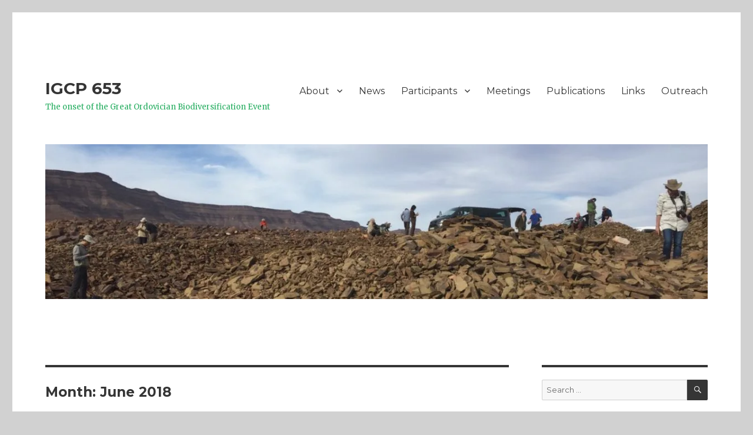

--- FILE ---
content_type: text/html; charset=UTF-8
request_url: https://www.igcp653.org/2018/06/
body_size: 21494
content:
<!DOCTYPE html>
<html dir="ltr" lang="en-US" prefix="og: https://ogp.me/ns#" class="no-js">
<head>
	<meta charset="UTF-8">
	<meta name="viewport" content="width=device-width, initial-scale=1">
	<link rel="profile" href="http://gmpg.org/xfn/11">
		<script>(function(html){html.className = html.className.replace(/\bno-js\b/,'js')})(document.documentElement);</script>
<title>June, 2018 | IGCP 653</title>

		<!-- All in One SEO 4.9.3 - aioseo.com -->
	<meta name="robots" content="noindex, max-image-preview:large" />
	<link rel="canonical" href="https://www.igcp653.org/2018/06/" />
	<meta name="generator" content="All in One SEO (AIOSEO) 4.9.3" />
		<script type="application/ld+json" class="aioseo-schema">
			{"@context":"https:\/\/schema.org","@graph":[{"@type":"BreadcrumbList","@id":"https:\/\/www.igcp653.org\/2018\/06\/#breadcrumblist","itemListElement":[{"@type":"ListItem","@id":"https:\/\/www.igcp653.org#listItem","position":1,"name":"Home","item":"https:\/\/www.igcp653.org","nextItem":{"@type":"ListItem","@id":"https:\/\/www.igcp653.org\/2018\/#listItem","name":2018}},{"@type":"ListItem","@id":"https:\/\/www.igcp653.org\/2018\/#listItem","position":2,"name":2018,"item":"https:\/\/www.igcp653.org\/2018\/","nextItem":{"@type":"ListItem","@id":"https:\/\/www.igcp653.org\/2018\/06\/#listItem","name":"06"},"previousItem":{"@type":"ListItem","@id":"https:\/\/www.igcp653.org#listItem","name":"Home"}},{"@type":"ListItem","@id":"https:\/\/www.igcp653.org\/2018\/06\/#listItem","position":3,"name":"06","previousItem":{"@type":"ListItem","@id":"https:\/\/www.igcp653.org\/2018\/#listItem","name":2018}}]},{"@type":"CollectionPage","@id":"https:\/\/www.igcp653.org\/2018\/06\/#collectionpage","url":"https:\/\/www.igcp653.org\/2018\/06\/","name":"June, 2018 | IGCP 653","inLanguage":"en-US","isPartOf":{"@id":"https:\/\/www.igcp653.org\/#website"},"breadcrumb":{"@id":"https:\/\/www.igcp653.org\/2018\/06\/#breadcrumblist"}},{"@type":"Organization","@id":"https:\/\/www.igcp653.org\/#organization","name":"IGCP 653","description":"The onset of the Great Ordovician Biodiversification Event","url":"https:\/\/www.igcp653.org\/"},{"@type":"WebSite","@id":"https:\/\/www.igcp653.org\/#website","url":"https:\/\/www.igcp653.org\/","name":"IGCP 653","description":"The onset of the Great Ordovician Biodiversification Event","inLanguage":"en-US","publisher":{"@id":"https:\/\/www.igcp653.org\/#organization"}}]}
		</script>
		<!-- All in One SEO -->

<link rel='dns-prefetch' href='//secure.gravatar.com' />
<link rel='dns-prefetch' href='//stats.wp.com' />
<link rel='dns-prefetch' href='//fonts.googleapis.com' />
<link rel='dns-prefetch' href='//v0.wordpress.com' />
<link rel='dns-prefetch' href='//widgets.wp.com' />
<link rel='dns-prefetch' href='//s0.wp.com' />
<link rel='dns-prefetch' href='//0.gravatar.com' />
<link rel='dns-prefetch' href='//1.gravatar.com' />
<link rel='dns-prefetch' href='//2.gravatar.com' />
<link href='https://fonts.gstatic.com' crossorigin rel='preconnect' />
<link rel='preconnect' href='//i0.wp.com' />
<link rel="alternate" type="application/rss+xml" title="IGCP 653 &raquo; Feed" href="https://www.igcp653.org/feed/" />
<link rel="alternate" type="application/rss+xml" title="IGCP 653 &raquo; Comments Feed" href="https://www.igcp653.org/comments/feed/" />
<style id='wp-img-auto-sizes-contain-inline-css'>
img:is([sizes=auto i],[sizes^="auto," i]){contain-intrinsic-size:3000px 1500px}
/*# sourceURL=wp-img-auto-sizes-contain-inline-css */
</style>
<link rel='stylesheet' id='twentysixteen-jetpack-css' href='https://www.igcp653.org/wp-content/plugins/jetpack/modules/theme-tools/compat/twentysixteen.css?ver=15.4' media='all' />
<style id='wp-emoji-styles-inline-css'>

	img.wp-smiley, img.emoji {
		display: inline !important;
		border: none !important;
		box-shadow: none !important;
		height: 1em !important;
		width: 1em !important;
		margin: 0 0.07em !important;
		vertical-align: -0.1em !important;
		background: none !important;
		padding: 0 !important;
	}
/*# sourceURL=wp-emoji-styles-inline-css */
</style>
<style id='wp-block-library-inline-css'>
:root{--wp-block-synced-color:#7a00df;--wp-block-synced-color--rgb:122,0,223;--wp-bound-block-color:var(--wp-block-synced-color);--wp-editor-canvas-background:#ddd;--wp-admin-theme-color:#007cba;--wp-admin-theme-color--rgb:0,124,186;--wp-admin-theme-color-darker-10:#006ba1;--wp-admin-theme-color-darker-10--rgb:0,107,160.5;--wp-admin-theme-color-darker-20:#005a87;--wp-admin-theme-color-darker-20--rgb:0,90,135;--wp-admin-border-width-focus:2px}@media (min-resolution:192dpi){:root{--wp-admin-border-width-focus:1.5px}}.wp-element-button{cursor:pointer}:root .has-very-light-gray-background-color{background-color:#eee}:root .has-very-dark-gray-background-color{background-color:#313131}:root .has-very-light-gray-color{color:#eee}:root .has-very-dark-gray-color{color:#313131}:root .has-vivid-green-cyan-to-vivid-cyan-blue-gradient-background{background:linear-gradient(135deg,#00d084,#0693e3)}:root .has-purple-crush-gradient-background{background:linear-gradient(135deg,#34e2e4,#4721fb 50%,#ab1dfe)}:root .has-hazy-dawn-gradient-background{background:linear-gradient(135deg,#faaca8,#dad0ec)}:root .has-subdued-olive-gradient-background{background:linear-gradient(135deg,#fafae1,#67a671)}:root .has-atomic-cream-gradient-background{background:linear-gradient(135deg,#fdd79a,#004a59)}:root .has-nightshade-gradient-background{background:linear-gradient(135deg,#330968,#31cdcf)}:root .has-midnight-gradient-background{background:linear-gradient(135deg,#020381,#2874fc)}:root{--wp--preset--font-size--normal:16px;--wp--preset--font-size--huge:42px}.has-regular-font-size{font-size:1em}.has-larger-font-size{font-size:2.625em}.has-normal-font-size{font-size:var(--wp--preset--font-size--normal)}.has-huge-font-size{font-size:var(--wp--preset--font-size--huge)}.has-text-align-center{text-align:center}.has-text-align-left{text-align:left}.has-text-align-right{text-align:right}.has-fit-text{white-space:nowrap!important}#end-resizable-editor-section{display:none}.aligncenter{clear:both}.items-justified-left{justify-content:flex-start}.items-justified-center{justify-content:center}.items-justified-right{justify-content:flex-end}.items-justified-space-between{justify-content:space-between}.screen-reader-text{border:0;clip-path:inset(50%);height:1px;margin:-1px;overflow:hidden;padding:0;position:absolute;width:1px;word-wrap:normal!important}.screen-reader-text:focus{background-color:#ddd;clip-path:none;color:#444;display:block;font-size:1em;height:auto;left:5px;line-height:normal;padding:15px 23px 14px;text-decoration:none;top:5px;width:auto;z-index:100000}html :where(.has-border-color){border-style:solid}html :where([style*=border-top-color]){border-top-style:solid}html :where([style*=border-right-color]){border-right-style:solid}html :where([style*=border-bottom-color]){border-bottom-style:solid}html :where([style*=border-left-color]){border-left-style:solid}html :where([style*=border-width]){border-style:solid}html :where([style*=border-top-width]){border-top-style:solid}html :where([style*=border-right-width]){border-right-style:solid}html :where([style*=border-bottom-width]){border-bottom-style:solid}html :where([style*=border-left-width]){border-left-style:solid}html :where(img[class*=wp-image-]){height:auto;max-width:100%}:where(figure){margin:0 0 1em}html :where(.is-position-sticky){--wp-admin--admin-bar--position-offset:var(--wp-admin--admin-bar--height,0px)}@media screen and (max-width:600px){html :where(.is-position-sticky){--wp-admin--admin-bar--position-offset:0px}}

/*# sourceURL=wp-block-library-inline-css */
</style><style id='global-styles-inline-css'>
:root{--wp--preset--aspect-ratio--square: 1;--wp--preset--aspect-ratio--4-3: 4/3;--wp--preset--aspect-ratio--3-4: 3/4;--wp--preset--aspect-ratio--3-2: 3/2;--wp--preset--aspect-ratio--2-3: 2/3;--wp--preset--aspect-ratio--16-9: 16/9;--wp--preset--aspect-ratio--9-16: 9/16;--wp--preset--color--black: #000000;--wp--preset--color--cyan-bluish-gray: #abb8c3;--wp--preset--color--white: #fff;--wp--preset--color--pale-pink: #f78da7;--wp--preset--color--vivid-red: #cf2e2e;--wp--preset--color--luminous-vivid-orange: #ff6900;--wp--preset--color--luminous-vivid-amber: #fcb900;--wp--preset--color--light-green-cyan: #7bdcb5;--wp--preset--color--vivid-green-cyan: #00d084;--wp--preset--color--pale-cyan-blue: #8ed1fc;--wp--preset--color--vivid-cyan-blue: #0693e3;--wp--preset--color--vivid-purple: #9b51e0;--wp--preset--color--dark-gray: #1a1a1a;--wp--preset--color--medium-gray: #686868;--wp--preset--color--light-gray: #e5e5e5;--wp--preset--color--blue-gray: #4d545c;--wp--preset--color--bright-blue: #007acc;--wp--preset--color--light-blue: #9adffd;--wp--preset--color--dark-brown: #402b30;--wp--preset--color--medium-brown: #774e24;--wp--preset--color--dark-red: #640c1f;--wp--preset--color--bright-red: #ff675f;--wp--preset--color--yellow: #ffef8e;--wp--preset--gradient--vivid-cyan-blue-to-vivid-purple: linear-gradient(135deg,rgb(6,147,227) 0%,rgb(155,81,224) 100%);--wp--preset--gradient--light-green-cyan-to-vivid-green-cyan: linear-gradient(135deg,rgb(122,220,180) 0%,rgb(0,208,130) 100%);--wp--preset--gradient--luminous-vivid-amber-to-luminous-vivid-orange: linear-gradient(135deg,rgb(252,185,0) 0%,rgb(255,105,0) 100%);--wp--preset--gradient--luminous-vivid-orange-to-vivid-red: linear-gradient(135deg,rgb(255,105,0) 0%,rgb(207,46,46) 100%);--wp--preset--gradient--very-light-gray-to-cyan-bluish-gray: linear-gradient(135deg,rgb(238,238,238) 0%,rgb(169,184,195) 100%);--wp--preset--gradient--cool-to-warm-spectrum: linear-gradient(135deg,rgb(74,234,220) 0%,rgb(151,120,209) 20%,rgb(207,42,186) 40%,rgb(238,44,130) 60%,rgb(251,105,98) 80%,rgb(254,248,76) 100%);--wp--preset--gradient--blush-light-purple: linear-gradient(135deg,rgb(255,206,236) 0%,rgb(152,150,240) 100%);--wp--preset--gradient--blush-bordeaux: linear-gradient(135deg,rgb(254,205,165) 0%,rgb(254,45,45) 50%,rgb(107,0,62) 100%);--wp--preset--gradient--luminous-dusk: linear-gradient(135deg,rgb(255,203,112) 0%,rgb(199,81,192) 50%,rgb(65,88,208) 100%);--wp--preset--gradient--pale-ocean: linear-gradient(135deg,rgb(255,245,203) 0%,rgb(182,227,212) 50%,rgb(51,167,181) 100%);--wp--preset--gradient--electric-grass: linear-gradient(135deg,rgb(202,248,128) 0%,rgb(113,206,126) 100%);--wp--preset--gradient--midnight: linear-gradient(135deg,rgb(2,3,129) 0%,rgb(40,116,252) 100%);--wp--preset--font-size--small: 13px;--wp--preset--font-size--medium: 20px;--wp--preset--font-size--large: 36px;--wp--preset--font-size--x-large: 42px;--wp--preset--spacing--20: 0.44rem;--wp--preset--spacing--30: 0.67rem;--wp--preset--spacing--40: 1rem;--wp--preset--spacing--50: 1.5rem;--wp--preset--spacing--60: 2.25rem;--wp--preset--spacing--70: 3.38rem;--wp--preset--spacing--80: 5.06rem;--wp--preset--shadow--natural: 6px 6px 9px rgba(0, 0, 0, 0.2);--wp--preset--shadow--deep: 12px 12px 50px rgba(0, 0, 0, 0.4);--wp--preset--shadow--sharp: 6px 6px 0px rgba(0, 0, 0, 0.2);--wp--preset--shadow--outlined: 6px 6px 0px -3px rgb(255, 255, 255), 6px 6px rgb(0, 0, 0);--wp--preset--shadow--crisp: 6px 6px 0px rgb(0, 0, 0);}:where(.is-layout-flex){gap: 0.5em;}:where(.is-layout-grid){gap: 0.5em;}body .is-layout-flex{display: flex;}.is-layout-flex{flex-wrap: wrap;align-items: center;}.is-layout-flex > :is(*, div){margin: 0;}body .is-layout-grid{display: grid;}.is-layout-grid > :is(*, div){margin: 0;}:where(.wp-block-columns.is-layout-flex){gap: 2em;}:where(.wp-block-columns.is-layout-grid){gap: 2em;}:where(.wp-block-post-template.is-layout-flex){gap: 1.25em;}:where(.wp-block-post-template.is-layout-grid){gap: 1.25em;}.has-black-color{color: var(--wp--preset--color--black) !important;}.has-cyan-bluish-gray-color{color: var(--wp--preset--color--cyan-bluish-gray) !important;}.has-white-color{color: var(--wp--preset--color--white) !important;}.has-pale-pink-color{color: var(--wp--preset--color--pale-pink) !important;}.has-vivid-red-color{color: var(--wp--preset--color--vivid-red) !important;}.has-luminous-vivid-orange-color{color: var(--wp--preset--color--luminous-vivid-orange) !important;}.has-luminous-vivid-amber-color{color: var(--wp--preset--color--luminous-vivid-amber) !important;}.has-light-green-cyan-color{color: var(--wp--preset--color--light-green-cyan) !important;}.has-vivid-green-cyan-color{color: var(--wp--preset--color--vivid-green-cyan) !important;}.has-pale-cyan-blue-color{color: var(--wp--preset--color--pale-cyan-blue) !important;}.has-vivid-cyan-blue-color{color: var(--wp--preset--color--vivid-cyan-blue) !important;}.has-vivid-purple-color{color: var(--wp--preset--color--vivid-purple) !important;}.has-black-background-color{background-color: var(--wp--preset--color--black) !important;}.has-cyan-bluish-gray-background-color{background-color: var(--wp--preset--color--cyan-bluish-gray) !important;}.has-white-background-color{background-color: var(--wp--preset--color--white) !important;}.has-pale-pink-background-color{background-color: var(--wp--preset--color--pale-pink) !important;}.has-vivid-red-background-color{background-color: var(--wp--preset--color--vivid-red) !important;}.has-luminous-vivid-orange-background-color{background-color: var(--wp--preset--color--luminous-vivid-orange) !important;}.has-luminous-vivid-amber-background-color{background-color: var(--wp--preset--color--luminous-vivid-amber) !important;}.has-light-green-cyan-background-color{background-color: var(--wp--preset--color--light-green-cyan) !important;}.has-vivid-green-cyan-background-color{background-color: var(--wp--preset--color--vivid-green-cyan) !important;}.has-pale-cyan-blue-background-color{background-color: var(--wp--preset--color--pale-cyan-blue) !important;}.has-vivid-cyan-blue-background-color{background-color: var(--wp--preset--color--vivid-cyan-blue) !important;}.has-vivid-purple-background-color{background-color: var(--wp--preset--color--vivid-purple) !important;}.has-black-border-color{border-color: var(--wp--preset--color--black) !important;}.has-cyan-bluish-gray-border-color{border-color: var(--wp--preset--color--cyan-bluish-gray) !important;}.has-white-border-color{border-color: var(--wp--preset--color--white) !important;}.has-pale-pink-border-color{border-color: var(--wp--preset--color--pale-pink) !important;}.has-vivid-red-border-color{border-color: var(--wp--preset--color--vivid-red) !important;}.has-luminous-vivid-orange-border-color{border-color: var(--wp--preset--color--luminous-vivid-orange) !important;}.has-luminous-vivid-amber-border-color{border-color: var(--wp--preset--color--luminous-vivid-amber) !important;}.has-light-green-cyan-border-color{border-color: var(--wp--preset--color--light-green-cyan) !important;}.has-vivid-green-cyan-border-color{border-color: var(--wp--preset--color--vivid-green-cyan) !important;}.has-pale-cyan-blue-border-color{border-color: var(--wp--preset--color--pale-cyan-blue) !important;}.has-vivid-cyan-blue-border-color{border-color: var(--wp--preset--color--vivid-cyan-blue) !important;}.has-vivid-purple-border-color{border-color: var(--wp--preset--color--vivid-purple) !important;}.has-vivid-cyan-blue-to-vivid-purple-gradient-background{background: var(--wp--preset--gradient--vivid-cyan-blue-to-vivid-purple) !important;}.has-light-green-cyan-to-vivid-green-cyan-gradient-background{background: var(--wp--preset--gradient--light-green-cyan-to-vivid-green-cyan) !important;}.has-luminous-vivid-amber-to-luminous-vivid-orange-gradient-background{background: var(--wp--preset--gradient--luminous-vivid-amber-to-luminous-vivid-orange) !important;}.has-luminous-vivid-orange-to-vivid-red-gradient-background{background: var(--wp--preset--gradient--luminous-vivid-orange-to-vivid-red) !important;}.has-very-light-gray-to-cyan-bluish-gray-gradient-background{background: var(--wp--preset--gradient--very-light-gray-to-cyan-bluish-gray) !important;}.has-cool-to-warm-spectrum-gradient-background{background: var(--wp--preset--gradient--cool-to-warm-spectrum) !important;}.has-blush-light-purple-gradient-background{background: var(--wp--preset--gradient--blush-light-purple) !important;}.has-blush-bordeaux-gradient-background{background: var(--wp--preset--gradient--blush-bordeaux) !important;}.has-luminous-dusk-gradient-background{background: var(--wp--preset--gradient--luminous-dusk) !important;}.has-pale-ocean-gradient-background{background: var(--wp--preset--gradient--pale-ocean) !important;}.has-electric-grass-gradient-background{background: var(--wp--preset--gradient--electric-grass) !important;}.has-midnight-gradient-background{background: var(--wp--preset--gradient--midnight) !important;}.has-small-font-size{font-size: var(--wp--preset--font-size--small) !important;}.has-medium-font-size{font-size: var(--wp--preset--font-size--medium) !important;}.has-large-font-size{font-size: var(--wp--preset--font-size--large) !important;}.has-x-large-font-size{font-size: var(--wp--preset--font-size--x-large) !important;}
/*# sourceURL=global-styles-inline-css */
</style>

<style id='classic-theme-styles-inline-css'>
/*! This file is auto-generated */
.wp-block-button__link{color:#fff;background-color:#32373c;border-radius:9999px;box-shadow:none;text-decoration:none;padding:calc(.667em + 2px) calc(1.333em + 2px);font-size:1.125em}.wp-block-file__button{background:#32373c;color:#fff;text-decoration:none}
/*# sourceURL=/wp-includes/css/classic-themes.min.css */
</style>
<link rel='stylesheet' id='twentysixteen-fonts-css' href='https://fonts.googleapis.com/css?family=Merriweather%3A400%2C700%2C900%2C400italic%2C700italic%2C900italic%7CMontserrat%3A400%2C700%7CInconsolata%3A400&#038;subset=latin%2Clatin-ext&#038;display=fallback' media='all' />
<link rel='stylesheet' id='genericons-css' href='https://www.igcp653.org/wp-content/plugins/jetpack/_inc/genericons/genericons/genericons.css?ver=3.1' media='all' />
<link rel='stylesheet' id='twentysixteen-style-css' href='https://www.igcp653.org/wp-content/themes/twentysixteen/style.css?ver=20190507' media='all' />
<style id='twentysixteen-style-inline-css'>

		/* Custom Main Text Color */
		body,
		blockquote cite,
		blockquote small,
		.main-navigation a,
		.menu-toggle,
		.dropdown-toggle,
		.social-navigation a,
		.post-navigation a,
		.pagination a:hover,
		.pagination a:focus,
		.widget-title a,
		.site-branding .site-title a,
		.entry-title a,
		.page-links > .page-links-title,
		.comment-author,
		.comment-reply-title small a:hover,
		.comment-reply-title small a:focus {
			color: #353535
		}

		blockquote,
		.menu-toggle.toggled-on,
		.menu-toggle.toggled-on:hover,
		.menu-toggle.toggled-on:focus,
		.post-navigation,
		.post-navigation div + div,
		.pagination,
		.widget,
		.page-header,
		.page-links a,
		.comments-title,
		.comment-reply-title {
			border-color: #353535;
		}

		button,
		button[disabled]:hover,
		button[disabled]:focus,
		input[type="button"],
		input[type="button"][disabled]:hover,
		input[type="button"][disabled]:focus,
		input[type="reset"],
		input[type="reset"][disabled]:hover,
		input[type="reset"][disabled]:focus,
		input[type="submit"],
		input[type="submit"][disabled]:hover,
		input[type="submit"][disabled]:focus,
		.menu-toggle.toggled-on,
		.menu-toggle.toggled-on:hover,
		.menu-toggle.toggled-on:focus,
		.pagination:before,
		.pagination:after,
		.pagination .prev,
		.pagination .next,
		.page-links a {
			background-color: #353535;
		}

		/* Border Color */
		fieldset,
		pre,
		abbr,
		acronym,
		table,
		th,
		td,
		input[type="date"],
		input[type="time"],
		input[type="datetime-local"],
		input[type="week"],
		input[type="month"],
		input[type="text"],
		input[type="email"],
		input[type="url"],
		input[type="password"],
		input[type="search"],
		input[type="tel"],
		input[type="number"],
		textarea,
		.main-navigation li,
		.main-navigation .primary-menu,
		.menu-toggle,
		.dropdown-toggle:after,
		.social-navigation a,
		.image-navigation,
		.comment-navigation,
		.tagcloud a,
		.entry-content,
		.entry-summary,
		.page-links a,
		.page-links > span,
		.comment-list article,
		.comment-list .pingback,
		.comment-list .trackback,
		.comment-reply-link,
		.no-comments,
		.widecolumn .mu_register .mu_alert {
			border-color: #353535; /* Fallback for IE7 and IE8 */
			border-color: rgba( 53, 53, 53, 0.2);
		}

		hr,
		code {
			background-color: #353535; /* Fallback for IE7 and IE8 */
			background-color: rgba( 53, 53, 53, 0.2);
		}

		@media screen and (min-width: 56.875em) {
			.main-navigation ul ul,
			.main-navigation ul ul li {
				border-color: rgba( 53, 53, 53, 0.2);
			}

			.main-navigation ul ul:before {
				border-top-color: rgba( 53, 53, 53, 0.2);
				border-bottom-color: rgba( 53, 53, 53, 0.2);
			}
		}
	

		/* Custom Secondary Text Color */

		/**
		 * IE8 and earlier will drop any block with CSS3 selectors.
		 * Do not combine these styles with the next block.
		 */
		body:not(.search-results) .entry-summary {
			color: #26ad60;
		}

		blockquote,
		.post-password-form label,
		a:hover,
		a:focus,
		a:active,
		.post-navigation .meta-nav,
		.image-navigation,
		.comment-navigation,
		.widget_recent_entries .post-date,
		.widget_rss .rss-date,
		.widget_rss cite,
		.site-description,
		.author-bio,
		.entry-footer,
		.entry-footer a,
		.sticky-post,
		.taxonomy-description,
		.entry-caption,
		.comment-metadata,
		.pingback .edit-link,
		.comment-metadata a,
		.pingback .comment-edit-link,
		.comment-form label,
		.comment-notes,
		.comment-awaiting-moderation,
		.logged-in-as,
		.form-allowed-tags,
		.site-info,
		.site-info a,
		.wp-caption .wp-caption-text,
		.gallery-caption,
		.widecolumn label,
		.widecolumn .mu_register label {
			color: #26ad60;
		}

		.widget_calendar tbody a:hover,
		.widget_calendar tbody a:focus {
			background-color: #26ad60;
		}
	
/*# sourceURL=twentysixteen-style-inline-css */
</style>
<link rel='stylesheet' id='twentysixteen-block-style-css' href='https://www.igcp653.org/wp-content/themes/twentysixteen/css/blocks.css?ver=20190102' media='all' />
<link rel='stylesheet' id='jetpack_likes-css' href='https://www.igcp653.org/wp-content/plugins/jetpack/modules/likes/style.css?ver=15.4' media='all' />
<link rel='stylesheet' id='jetpack-subscriptions-css' href='https://www.igcp653.org/wp-content/plugins/jetpack/_inc/build/subscriptions/subscriptions.min.css?ver=15.4' media='all' />
<style id='jetpack_facebook_likebox-inline-css'>
.widget_facebook_likebox {
	overflow: hidden;
}

/*# sourceURL=https://www.igcp653.org/wp-content/plugins/jetpack/modules/widgets/facebook-likebox/style.css */
</style>
<link rel='stylesheet' id='tablepress-default-css' href='https://www.igcp653.org/wp-content/tablepress-combined.min.css?ver=65' media='all' />
<link rel='stylesheet' id='if-style-css' href='https://www.igcp653.org/wp-content/plugins/ifeature-slider/css/if-slider.css?ver=6.9' media='all' />
<script src="https://www.igcp653.org/wp-includes/js/jquery/jquery.min.js?ver=3.7.1" id="jquery-core-js"></script>
<script src="https://www.igcp653.org/wp-includes/js/jquery/jquery-migrate.min.js?ver=3.4.1" id="jquery-migrate-js"></script>
<link rel="https://api.w.org/" href="https://www.igcp653.org/wp-json/" /><link rel="EditURI" type="application/rsd+xml" title="RSD" href="https://www.igcp653.org/xmlrpc.php?rsd" />
<meta name="generator" content="WordPress 6.9" />
<script type="text/javascript">
(function(url){
	if(/(?:Chrome\/26\.0\.1410\.63 Safari\/537\.31|WordfenceTestMonBot)/.test(navigator.userAgent)){ return; }
	var addEvent = function(evt, handler) {
		if (window.addEventListener) {
			document.addEventListener(evt, handler, false);
		} else if (window.attachEvent) {
			document.attachEvent('on' + evt, handler);
		}
	};
	var removeEvent = function(evt, handler) {
		if (window.removeEventListener) {
			document.removeEventListener(evt, handler, false);
		} else if (window.detachEvent) {
			document.detachEvent('on' + evt, handler);
		}
	};
	var evts = 'contextmenu dblclick drag dragend dragenter dragleave dragover dragstart drop keydown keypress keyup mousedown mousemove mouseout mouseover mouseup mousewheel scroll'.split(' ');
	var logHuman = function() {
		if (window.wfLogHumanRan) { return; }
		window.wfLogHumanRan = true;
		var wfscr = document.createElement('script');
		wfscr.type = 'text/javascript';
		wfscr.async = true;
		wfscr.src = url + '&r=' + Math.random();
		(document.getElementsByTagName('head')[0]||document.getElementsByTagName('body')[0]).appendChild(wfscr);
		for (var i = 0; i < evts.length; i++) {
			removeEvent(evts[i], logHuman);
		}
	};
	for (var i = 0; i < evts.length; i++) {
		addEvent(evts[i], logHuman);
	}
})('//www.igcp653.org/?wordfence_lh=1&hid=214F1234032B8FF9ADE88A9C4D3E4E96');
</script>	<style>img#wpstats{display:none}</style>
		<style id="custom-background-css">
body.custom-background { background-color: #d1d1d1; }
</style>
	<link rel="icon" href="https://i0.wp.com/www.igcp653.org/wp-content/uploads/2016/04/cropped-white_projectsquarewhite-1.png?fit=32%2C32&#038;ssl=1" sizes="32x32" />
<link rel="icon" href="https://i0.wp.com/www.igcp653.org/wp-content/uploads/2016/04/cropped-white_projectsquarewhite-1.png?fit=192%2C192&#038;ssl=1" sizes="192x192" />
<link rel="apple-touch-icon" href="https://i0.wp.com/www.igcp653.org/wp-content/uploads/2016/04/cropped-white_projectsquarewhite-1.png?fit=180%2C180&#038;ssl=1" />
<meta name="msapplication-TileImage" content="https://i0.wp.com/www.igcp653.org/wp-content/uploads/2016/04/cropped-white_projectsquarewhite-1.png?fit=270%2C270&#038;ssl=1" />
<link rel='stylesheet' id='grunion.css-css' href='https://www.igcp653.org/wp-content/plugins/jetpack/jetpack_vendor/automattic/jetpack-forms/src/../dist/contact-form/css/grunion.css?ver=15.4' media='all' />
</head>

<body class="archive date custom-background wp-embed-responsive wp-theme-twentysixteen group-blog hfeed">
<div id="page" class="site">
	<div class="site-inner">
		<a class="skip-link screen-reader-text" href="#content">Skip to content</a>

		<header id="masthead" class="site-header" role="banner">
			<div class="site-header-main">
				<div class="site-branding">
					
											<p class="site-title"><a href="https://www.igcp653.org/" rel="home">IGCP 653</a></p>
												<p class="site-description">The onset of the Great Ordovician Biodiversification Event</p>
									</div><!-- .site-branding -->

									<button id="menu-toggle" class="menu-toggle">Menu</button>

					<div id="site-header-menu" class="site-header-menu">
													<nav id="site-navigation" class="main-navigation" role="navigation" aria-label="Primary Menu">
								<div class="menu-top-menu-container"><ul id="menu-top-menu" class="primary-menu"><li id="menu-item-36" class="menu-item menu-item-type-post_type menu-item-object-page menu-item-has-children menu-item-36"><a href="https://www.igcp653.org/about/">About</a>
<ul class="sub-menu">
	<li id="menu-item-197" class="menu-item menu-item-type-post_type menu-item-object-page menu-item-197"><a href="https://www.igcp653.org/about/logo/">Logo</a></li>
</ul>
</li>
<li id="menu-item-41" class="menu-item menu-item-type-post_type menu-item-object-page current_page_parent menu-item-41"><a href="https://www.igcp653.org/news/">News</a></li>
<li id="menu-item-16" class="menu-item menu-item-type-post_type menu-item-object-page menu-item-has-children menu-item-16"><a href="https://www.igcp653.org/participants/">Participants</a>
<ul class="sub-menu">
	<li id="menu-item-65" class="menu-item menu-item-type-post_type menu-item-object-page menu-item-65"><a href="https://www.igcp653.org/participants/project-leaders/">Project Leaders</a></li>
	<li id="menu-item-64" class="menu-item menu-item-type-post_type menu-item-object-page menu-item-64"><a href="https://www.igcp653.org/participants/participants/">Program Participants</a></li>
	<li id="menu-item-138" class="menu-item menu-item-type-post_type menu-item-object-page menu-item-138"><a href="https://www.igcp653.org/participants/join/">How to Join</a></li>
</ul>
</li>
<li id="menu-item-15" class="menu-item menu-item-type-post_type menu-item-object-page menu-item-15"><a href="https://www.igcp653.org/meetings/">Meetings</a></li>
<li id="menu-item-17" class="menu-item menu-item-type-post_type menu-item-object-page menu-item-17"><a href="https://www.igcp653.org/publications/">Publications</a></li>
<li id="menu-item-35" class="menu-item menu-item-type-post_type menu-item-object-page menu-item-35"><a href="https://www.igcp653.org/links/">Links</a></li>
<li id="menu-item-34" class="menu-item menu-item-type-post_type menu-item-object-page menu-item-34"><a href="https://www.igcp653.org/public-outreach/">Outreach</a></li>
</ul></div>							</nav><!-- .main-navigation -->
						
											</div><!-- .site-header-menu -->
							</div><!-- .site-header-main -->

											<div class="header-image">
					<a href="https://www.igcp653.org/" rel="home">
						<img src="https://www.igcp653.org/wp-content/uploads/2018/02/cropped-UNADJUSTEDNONRAW_thumb_70be-1.jpg" srcset="https://i0.wp.com/www.igcp653.org/wp-content/uploads/2018/02/cropped-UNADJUSTEDNONRAW_thumb_70be-1.jpg?w=1200&amp;ssl=1 1200w, https://i0.wp.com/www.igcp653.org/wp-content/uploads/2018/02/cropped-UNADJUSTEDNONRAW_thumb_70be-1.jpg?resize=300%2C70&amp;ssl=1 300w, https://i0.wp.com/www.igcp653.org/wp-content/uploads/2018/02/cropped-UNADJUSTEDNONRAW_thumb_70be-1.jpg?resize=768%2C179&amp;ssl=1 768w, https://i0.wp.com/www.igcp653.org/wp-content/uploads/2018/02/cropped-UNADJUSTEDNONRAW_thumb_70be-1.jpg?resize=1024%2C239&amp;ssl=1 1024w" sizes="(max-width: 709px) 85vw, (max-width: 909px) 81vw, (max-width: 1362px) 88vw, 1200px" width="1200" height="280" alt="IGCP 653">
					</a>
				</div><!-- .header-image -->
					</header><!-- .site-header -->

		<div id="content" class="site-content">

	<div id="primary" class="content-area">
		<main id="main" class="site-main" role="main">

		
			<header class="page-header">
				<h1 class="page-title">Month: <span>June 2018</span></h1>			</header><!-- .page-header -->

			
<article id="post-3300" class="post-3300 post type-post status-publish format-standard has-post-thumbnail hentry category-uncategorized">
	<header class="entry-header">
		
		<h2 class="entry-title"><a href="https://www.igcp653.org/2018/06/10/annual-meeting-synopsis-and-photos/" rel="bookmark">Annual meeting synopsis and photos</a></h2>	</header><!-- .entry-header -->

	
	
	<a class="post-thumbnail" href="https://www.igcp653.org/2018/06/10/annual-meeting-synopsis-and-photos/" aria-hidden="true">
		<img width="1200" height="900" src="https://i0.wp.com/www.igcp653.org/wp-content/uploads/2018/06/IMG_7866.jpeg?fit=1200%2C900&amp;ssl=1" class="attachment-post-thumbnail size-post-thumbnail wp-post-image" alt="Annual meeting synopsis and photos" decoding="async" fetchpriority="high" srcset="https://i0.wp.com/www.igcp653.org/wp-content/uploads/2018/06/IMG_7866.jpeg?w=3264&amp;ssl=1 3264w, https://i0.wp.com/www.igcp653.org/wp-content/uploads/2018/06/IMG_7866.jpeg?resize=300%2C225&amp;ssl=1 300w, https://i0.wp.com/www.igcp653.org/wp-content/uploads/2018/06/IMG_7866.jpeg?resize=768%2C576&amp;ssl=1 768w, https://i0.wp.com/www.igcp653.org/wp-content/uploads/2018/06/IMG_7866.jpeg?resize=1024%2C768&amp;ssl=1 1024w, https://i0.wp.com/www.igcp653.org/wp-content/uploads/2018/06/IMG_7866.jpeg?resize=1200%2C900&amp;ssl=1 1200w, https://i0.wp.com/www.igcp653.org/wp-content/uploads/2018/06/IMG_7866.jpeg?w=1680 1680w, https://i0.wp.com/www.igcp653.org/wp-content/uploads/2018/06/IMG_7866.jpeg?w=2520 2520w" sizes="(max-width: 709px) 85vw, (max-width: 909px) 67vw, (max-width: 984px) 60vw, (max-width: 1362px) 62vw, 840px" />	</a>

		
	<div class="entry-content">
		<p>The main Annual Meeting of the IGCP 653, titled “Trekking Across the GOBE (Great Ordovician Biodiversification Event): From the Cambrian through the Katian”, was a great success.  The main meeting on the Ohio University campus, brought together a group of 60 scientists from eight nations.  Read the Ohio University writeup <a href="https://www.ohio-forum.com/2018/08/geological-sciences-hosts-international-conference-on-campus/?fbclid=IwAR3iQx0hKiRF30jBAY3BhFzWGwqusO-EMFJdvFucIdWnrhNw73KUtUOI0tM">here</a>.</p>
<p>26 participants joined the pre-conference excursion to visit classic late Cambrian to Mid Ordovician strata of the Great Basin, and 28 scientists participated in the post-conference excursion to Late Ordovician strata of the Cincinnati Arch.</p>
<p>Daily updates were posted on the <a href="https://www.facebook.com/igcp653/">IGCP 653 Facebook</a> account during the meeting and are summarized below.  Many additional photos are posted on the Facebook page.</p>
<p><strong>Pre-conference excursion (May 30-June 2)</strong></p>
<p>The outstanding four day field trip was led by Bob Gaines, Seth Finnegan, and Sara Pruss, who led us through classic exposures of the House Range of Utah and Shingle Pass area of Nevada.</p>
<p>Day 1 of the IGCP 653 pre-conference field excursion: overview of Utah geology and travel to Delta for our staging area for the next two days plus cultural study.</p>
<div id='gallery-1' class='gallery galleryid-3300 gallery-columns-4 gallery-size-thumbnail'><figure class='gallery-item'>
			<div class='gallery-icon landscape'>
				<a href='https://www.igcp653.org/2018/06/10/annual-meeting-synopsis-and-photos/d0fkgfygq7wqse3sntchqq_thumb_756e/'><img decoding="async" width="150" height="150" src="https://i0.wp.com/www.igcp653.org/wp-content/uploads/2018/06/D0fKgfyGQ7WQSe3sNTcHQQ_thumb_756e.jpg?resize=150%2C150&amp;ssl=1" class="attachment-thumbnail size-thumbnail" alt="" srcset="https://i0.wp.com/www.igcp653.org/wp-content/uploads/2018/06/D0fKgfyGQ7WQSe3sNTcHQQ_thumb_756e.jpg?resize=150%2C150&amp;ssl=1 150w, https://i0.wp.com/www.igcp653.org/wp-content/uploads/2018/06/D0fKgfyGQ7WQSe3sNTcHQQ_thumb_756e.jpg?zoom=2&amp;resize=150%2C150 300w, https://i0.wp.com/www.igcp653.org/wp-content/uploads/2018/06/D0fKgfyGQ7WQSe3sNTcHQQ_thumb_756e.jpg?zoom=3&amp;resize=150%2C150 450w" sizes="(max-width: 150px) 85vw, 150px" /></a>
			</div></figure><figure class='gallery-item'>
			<div class='gallery-icon landscape'>
				<a href='https://www.igcp653.org/2018/06/10/annual-meeting-synopsis-and-photos/unadjustednonraw_thumb_7570/'><img decoding="async" width="150" height="150" src="https://i0.wp.com/www.igcp653.org/wp-content/uploads/2018/06/UNADJUSTEDNONRAW_thumb_7570.jpg?resize=150%2C150&amp;ssl=1" class="attachment-thumbnail size-thumbnail" alt="" srcset="https://i0.wp.com/www.igcp653.org/wp-content/uploads/2018/06/UNADJUSTEDNONRAW_thumb_7570.jpg?resize=150%2C150&amp;ssl=1 150w, https://i0.wp.com/www.igcp653.org/wp-content/uploads/2018/06/UNADJUSTEDNONRAW_thumb_7570.jpg?zoom=2&amp;resize=150%2C150 300w, https://i0.wp.com/www.igcp653.org/wp-content/uploads/2018/06/UNADJUSTEDNONRAW_thumb_7570.jpg?zoom=3&amp;resize=150%2C150 450w" sizes="(max-width: 150px) 85vw, 150px" /></a>
			</div></figure><figure class='gallery-item'>
			<div class='gallery-icon landscape'>
				<a href='https://www.igcp653.org/2018/06/10/annual-meeting-synopsis-and-photos/unadjustednonraw_thumb_7566/'><img loading="lazy" decoding="async" width="150" height="150" src="https://i0.wp.com/www.igcp653.org/wp-content/uploads/2018/06/UNADJUSTEDNONRAW_thumb_7566.jpg?resize=150%2C150&amp;ssl=1" class="attachment-thumbnail size-thumbnail" alt="" srcset="https://i0.wp.com/www.igcp653.org/wp-content/uploads/2018/06/UNADJUSTEDNONRAW_thumb_7566.jpg?resize=150%2C150&amp;ssl=1 150w, https://i0.wp.com/www.igcp653.org/wp-content/uploads/2018/06/UNADJUSTEDNONRAW_thumb_7566.jpg?zoom=2&amp;resize=150%2C150 300w, https://i0.wp.com/www.igcp653.org/wp-content/uploads/2018/06/UNADJUSTEDNONRAW_thumb_7566.jpg?zoom=3&amp;resize=150%2C150 450w" sizes="auto, (max-width: 150px) 85vw, 150px" /></a>
			</div></figure><figure class='gallery-item'>
			<div class='gallery-icon landscape'>
				<a href='https://www.igcp653.org/2018/06/10/annual-meeting-synopsis-and-photos/unadjustednonraw_thumb_7567/'><img loading="lazy" decoding="async" width="150" height="150" src="https://i0.wp.com/www.igcp653.org/wp-content/uploads/2018/06/UNADJUSTEDNONRAW_thumb_7567.jpg?resize=150%2C150&amp;ssl=1" class="attachment-thumbnail size-thumbnail" alt="" srcset="https://i0.wp.com/www.igcp653.org/wp-content/uploads/2018/06/UNADJUSTEDNONRAW_thumb_7567.jpg?resize=150%2C150&amp;ssl=1 150w, https://i0.wp.com/www.igcp653.org/wp-content/uploads/2018/06/UNADJUSTEDNONRAW_thumb_7567.jpg?zoom=2&amp;resize=150%2C150 300w, https://i0.wp.com/www.igcp653.org/wp-content/uploads/2018/06/UNADJUSTEDNONRAW_thumb_7567.jpg?zoom=3&amp;resize=150%2C150 450w" sizes="auto, (max-width: 150px) 85vw, 150px" /></a>
			</div></figure>
		</div>

<p>Day 2 of the IGCP 653 field trip focused on visiting classic Cambrian sections in the House Range. Fantastic fossils and stratigraphy! Thanks so much to Bob Gaines for leading us through his favorite rocks.</p>
<div id='gallery-2' class='gallery galleryid-3300 gallery-columns-4 gallery-size-thumbnail'><figure class='gallery-item'>
			<div class='gallery-icon landscape'>
				<a href='https://www.igcp653.org/2018/06/10/annual-meeting-synopsis-and-photos/unadjustednonraw_thumb_7579/'><img loading="lazy" decoding="async" width="150" height="150" src="https://i0.wp.com/www.igcp653.org/wp-content/uploads/2018/06/UNADJUSTEDNONRAW_thumb_7579.jpg?resize=150%2C150&amp;ssl=1" class="attachment-thumbnail size-thumbnail" alt="" srcset="https://i0.wp.com/www.igcp653.org/wp-content/uploads/2018/06/UNADJUSTEDNONRAW_thumb_7579.jpg?resize=150%2C150&amp;ssl=1 150w, https://i0.wp.com/www.igcp653.org/wp-content/uploads/2018/06/UNADJUSTEDNONRAW_thumb_7579.jpg?zoom=2&amp;resize=150%2C150 300w, https://i0.wp.com/www.igcp653.org/wp-content/uploads/2018/06/UNADJUSTEDNONRAW_thumb_7579.jpg?zoom=3&amp;resize=150%2C150 450w" sizes="auto, (max-width: 150px) 85vw, 150px" /></a>
			</div></figure><figure class='gallery-item'>
			<div class='gallery-icon landscape'>
				<a href='https://www.igcp653.org/2018/06/10/annual-meeting-synopsis-and-photos/unadjustednonraw_thumb_757e-2/'><img loading="lazy" decoding="async" width="150" height="150" src="https://i0.wp.com/www.igcp653.org/wp-content/uploads/2018/06/UNADJUSTEDNONRAW_thumb_757e-1.jpg?resize=150%2C150&amp;ssl=1" class="attachment-thumbnail size-thumbnail" alt="" srcset="https://i0.wp.com/www.igcp653.org/wp-content/uploads/2018/06/UNADJUSTEDNONRAW_thumb_757e-1.jpg?resize=150%2C150&amp;ssl=1 150w, https://i0.wp.com/www.igcp653.org/wp-content/uploads/2018/06/UNADJUSTEDNONRAW_thumb_757e-1.jpg?zoom=2&amp;resize=150%2C150 300w, https://i0.wp.com/www.igcp653.org/wp-content/uploads/2018/06/UNADJUSTEDNONRAW_thumb_757e-1.jpg?zoom=3&amp;resize=150%2C150 450w" sizes="auto, (max-width: 150px) 85vw, 150px" /></a>
			</div></figure><figure class='gallery-item'>
			<div class='gallery-icon landscape'>
				<a href='https://www.igcp653.org/2018/06/10/annual-meeting-synopsis-and-photos/yyiv8sz4q2y05bolnwrj6g_thumb_7594/'><img loading="lazy" decoding="async" width="150" height="150" src="https://i0.wp.com/www.igcp653.org/wp-content/uploads/2018/06/yyiv8sZ4Q2y05bOlnWrJ6g_thumb_7594.jpg?resize=150%2C150&amp;ssl=1" class="attachment-thumbnail size-thumbnail" alt="" srcset="https://i0.wp.com/www.igcp653.org/wp-content/uploads/2018/06/yyiv8sZ4Q2y05bOlnWrJ6g_thumb_7594.jpg?resize=150%2C150&amp;ssl=1 150w, https://i0.wp.com/www.igcp653.org/wp-content/uploads/2018/06/yyiv8sZ4Q2y05bOlnWrJ6g_thumb_7594.jpg?zoom=2&amp;resize=150%2C150 300w, https://i0.wp.com/www.igcp653.org/wp-content/uploads/2018/06/yyiv8sZ4Q2y05bOlnWrJ6g_thumb_7594.jpg?zoom=3&amp;resize=150%2C150 450w" sizes="auto, (max-width: 150px) 85vw, 150px" /></a>
			</div></figure><figure class='gallery-item'>
			<div class='gallery-icon landscape'>
				<a href='https://www.igcp653.org/2018/06/10/annual-meeting-synopsis-and-photos/unadjustednonraw_thumb_7587/'><img loading="lazy" decoding="async" width="150" height="150" src="https://i0.wp.com/www.igcp653.org/wp-content/uploads/2018/06/UNADJUSTEDNONRAW_thumb_7587.jpg?resize=150%2C150&amp;ssl=1" class="attachment-thumbnail size-thumbnail" alt="" srcset="https://i0.wp.com/www.igcp653.org/wp-content/uploads/2018/06/UNADJUSTEDNONRAW_thumb_7587.jpg?resize=150%2C150&amp;ssl=1 150w, https://i0.wp.com/www.igcp653.org/wp-content/uploads/2018/06/UNADJUSTEDNONRAW_thumb_7587.jpg?zoom=2&amp;resize=150%2C150 300w, https://i0.wp.com/www.igcp653.org/wp-content/uploads/2018/06/UNADJUSTEDNONRAW_thumb_7587.jpg?zoom=3&amp;resize=150%2C150 450w" sizes="auto, (max-width: 150px) 85vw, 150px" /></a>
			</div></figure><figure class='gallery-item'>
			<div class='gallery-icon landscape'>
				<a href='https://www.igcp653.org/2018/06/10/annual-meeting-synopsis-and-photos/unadjustednonraw_thumb_759a/'><img loading="lazy" decoding="async" width="150" height="150" src="https://i0.wp.com/www.igcp653.org/wp-content/uploads/2018/06/UNADJUSTEDNONRAW_thumb_759a.jpg?resize=150%2C150&amp;ssl=1" class="attachment-thumbnail size-thumbnail" alt="" srcset="https://i0.wp.com/www.igcp653.org/wp-content/uploads/2018/06/UNADJUSTEDNONRAW_thumb_759a.jpg?resize=150%2C150&amp;ssl=1 150w, https://i0.wp.com/www.igcp653.org/wp-content/uploads/2018/06/UNADJUSTEDNONRAW_thumb_759a.jpg?zoom=2&amp;resize=150%2C150 300w, https://i0.wp.com/www.igcp653.org/wp-content/uploads/2018/06/UNADJUSTEDNONRAW_thumb_759a.jpg?zoom=3&amp;resize=150%2C150 450w" sizes="auto, (max-width: 150px) 85vw, 150px" /></a>
			</div></figure><figure class='gallery-item'>
			<div class='gallery-icon landscape'>
				<a href='https://www.igcp653.org/2018/06/10/annual-meeting-synopsis-and-photos/unadjustednonraw_thumb_75a7/'><img loading="lazy" decoding="async" width="150" height="150" src="https://i0.wp.com/www.igcp653.org/wp-content/uploads/2018/06/UNADJUSTEDNONRAW_thumb_75a7.jpg?resize=150%2C150&amp;ssl=1" class="attachment-thumbnail size-thumbnail" alt="" srcset="https://i0.wp.com/www.igcp653.org/wp-content/uploads/2018/06/UNADJUSTEDNONRAW_thumb_75a7.jpg?resize=150%2C150&amp;ssl=1 150w, https://i0.wp.com/www.igcp653.org/wp-content/uploads/2018/06/UNADJUSTEDNONRAW_thumb_75a7.jpg?zoom=2&amp;resize=150%2C150 300w, https://i0.wp.com/www.igcp653.org/wp-content/uploads/2018/06/UNADJUSTEDNONRAW_thumb_75a7.jpg?zoom=3&amp;resize=150%2C150 450w" sizes="auto, (max-width: 150px) 85vw, 150px" /></a>
			</div></figure><figure class='gallery-item'>
			<div class='gallery-icon landscape'>
				<a href='https://www.igcp653.org/2018/06/10/annual-meeting-synopsis-and-photos/unadjustednonraw_thumb_75a1/'><img loading="lazy" decoding="async" width="150" height="150" src="https://i0.wp.com/www.igcp653.org/wp-content/uploads/2018/06/UNADJUSTEDNONRAW_thumb_75a1.jpg?resize=150%2C150&amp;ssl=1" class="attachment-thumbnail size-thumbnail" alt="" srcset="https://i0.wp.com/www.igcp653.org/wp-content/uploads/2018/06/UNADJUSTEDNONRAW_thumb_75a1.jpg?resize=150%2C150&amp;ssl=1 150w, https://i0.wp.com/www.igcp653.org/wp-content/uploads/2018/06/UNADJUSTEDNONRAW_thumb_75a1.jpg?zoom=2&amp;resize=150%2C150 300w, https://i0.wp.com/www.igcp653.org/wp-content/uploads/2018/06/UNADJUSTEDNONRAW_thumb_75a1.jpg?zoom=3&amp;resize=150%2C150 450w" sizes="auto, (max-width: 150px) 85vw, 150px" /></a>
			</div></figure><figure class='gallery-item'>
			<div class='gallery-icon landscape'>
				<a href='https://www.igcp653.org/2018/06/10/annual-meeting-synopsis-and-photos/unadjustednonraw_thumb_75af/'><img loading="lazy" decoding="async" width="150" height="150" src="https://i0.wp.com/www.igcp653.org/wp-content/uploads/2018/06/UNADJUSTEDNONRAW_thumb_75af.jpg?resize=150%2C150&amp;ssl=1" class="attachment-thumbnail size-thumbnail" alt="" srcset="https://i0.wp.com/www.igcp653.org/wp-content/uploads/2018/06/UNADJUSTEDNONRAW_thumb_75af.jpg?resize=150%2C150&amp;ssl=1 150w, https://i0.wp.com/www.igcp653.org/wp-content/uploads/2018/06/UNADJUSTEDNONRAW_thumb_75af.jpg?zoom=2&amp;resize=150%2C150 300w, https://i0.wp.com/www.igcp653.org/wp-content/uploads/2018/06/UNADJUSTEDNONRAW_thumb_75af.jpg?zoom=3&amp;resize=150%2C150 450w" sizes="auto, (max-width: 150px) 85vw, 150px" /></a>
			</div></figure>
		</div>

<p>The IGCP 653 excursion spent day 3 working our way from the Tremadoc to the Dariwillian. Fantastic brachiopods and sedimentary facies! We finished the day experiencing Nevada culture.</p>
<div id='gallery-3' class='gallery galleryid-3300 gallery-columns-4 gallery-size-thumbnail'><figure class='gallery-item'>
			<div class='gallery-icon landscape'>
				<a href='https://www.igcp653.org/2018/06/10/annual-meeting-synopsis-and-photos/unadjustednonraw_thumb_75b6/'><img loading="lazy" decoding="async" width="150" height="150" src="https://i0.wp.com/www.igcp653.org/wp-content/uploads/2018/06/UNADJUSTEDNONRAW_thumb_75b6.jpg?resize=150%2C150&amp;ssl=1" class="attachment-thumbnail size-thumbnail" alt="" srcset="https://i0.wp.com/www.igcp653.org/wp-content/uploads/2018/06/UNADJUSTEDNONRAW_thumb_75b6.jpg?resize=150%2C150&amp;ssl=1 150w, https://i0.wp.com/www.igcp653.org/wp-content/uploads/2018/06/UNADJUSTEDNONRAW_thumb_75b6.jpg?zoom=2&amp;resize=150%2C150 300w, https://i0.wp.com/www.igcp653.org/wp-content/uploads/2018/06/UNADJUSTEDNONRAW_thumb_75b6.jpg?zoom=3&amp;resize=150%2C150 450w" sizes="auto, (max-width: 150px) 85vw, 150px" /></a>
			</div></figure><figure class='gallery-item'>
			<div class='gallery-icon landscape'>
				<a href='https://www.igcp653.org/2018/06/10/annual-meeting-synopsis-and-photos/unadjustednonraw_thumb_75bb/'><img loading="lazy" decoding="async" width="150" height="150" src="https://i0.wp.com/www.igcp653.org/wp-content/uploads/2018/06/UNADJUSTEDNONRAW_thumb_75bb.jpg?resize=150%2C150&amp;ssl=1" class="attachment-thumbnail size-thumbnail" alt="" srcset="https://i0.wp.com/www.igcp653.org/wp-content/uploads/2018/06/UNADJUSTEDNONRAW_thumb_75bb.jpg?resize=150%2C150&amp;ssl=1 150w, https://i0.wp.com/www.igcp653.org/wp-content/uploads/2018/06/UNADJUSTEDNONRAW_thumb_75bb.jpg?zoom=2&amp;resize=150%2C150 300w, https://i0.wp.com/www.igcp653.org/wp-content/uploads/2018/06/UNADJUSTEDNONRAW_thumb_75bb.jpg?zoom=3&amp;resize=150%2C150 450w" sizes="auto, (max-width: 150px) 85vw, 150px" /></a>
			</div></figure><figure class='gallery-item'>
			<div class='gallery-icon landscape'>
				<a href='https://www.igcp653.org/2018/06/10/annual-meeting-synopsis-and-photos/rmsjc61rs6w89i9j9zfxpa_thumb_75f7/'><img loading="lazy" decoding="async" width="150" height="150" src="https://i0.wp.com/www.igcp653.org/wp-content/uploads/2018/06/RmSJc61rS6W89I9j9ZfxpA_thumb_75f7.jpg?resize=150%2C150&amp;ssl=1" class="attachment-thumbnail size-thumbnail" alt="" srcset="https://i0.wp.com/www.igcp653.org/wp-content/uploads/2018/06/RmSJc61rS6W89I9j9ZfxpA_thumb_75f7.jpg?resize=150%2C150&amp;ssl=1 150w, https://i0.wp.com/www.igcp653.org/wp-content/uploads/2018/06/RmSJc61rS6W89I9j9ZfxpA_thumb_75f7.jpg?zoom=2&amp;resize=150%2C150 300w, https://i0.wp.com/www.igcp653.org/wp-content/uploads/2018/06/RmSJc61rS6W89I9j9ZfxpA_thumb_75f7.jpg?zoom=3&amp;resize=150%2C150 450w" sizes="auto, (max-width: 150px) 85vw, 150px" /></a>
			</div></figure><figure class='gallery-item'>
			<div class='gallery-icon landscape'>
				<a href='https://www.igcp653.org/2018/06/10/annual-meeting-synopsis-and-photos/unadjustednonraw_thumb_75ce/'><img loading="lazy" decoding="async" width="150" height="150" src="https://i0.wp.com/www.igcp653.org/wp-content/uploads/2018/06/UNADJUSTEDNONRAW_thumb_75ce.jpg?resize=150%2C150&amp;ssl=1" class="attachment-thumbnail size-thumbnail" alt="" srcset="https://i0.wp.com/www.igcp653.org/wp-content/uploads/2018/06/UNADJUSTEDNONRAW_thumb_75ce.jpg?resize=150%2C150&amp;ssl=1 150w, https://i0.wp.com/www.igcp653.org/wp-content/uploads/2018/06/UNADJUSTEDNONRAW_thumb_75ce.jpg?zoom=2&amp;resize=150%2C150 300w, https://i0.wp.com/www.igcp653.org/wp-content/uploads/2018/06/UNADJUSTEDNONRAW_thumb_75ce.jpg?zoom=3&amp;resize=150%2C150 450w" sizes="auto, (max-width: 150px) 85vw, 150px" /></a>
			</div></figure><figure class='gallery-item'>
			<div class='gallery-icon landscape'>
				<a href='https://www.igcp653.org/2018/06/10/annual-meeting-synopsis-and-photos/unadjustednonraw_thumb_7618/'><img loading="lazy" decoding="async" width="150" height="150" src="https://i0.wp.com/www.igcp653.org/wp-content/uploads/2018/06/UNADJUSTEDNONRAW_thumb_7618.jpg?resize=150%2C150&amp;ssl=1" class="attachment-thumbnail size-thumbnail" alt="" srcset="https://i0.wp.com/www.igcp653.org/wp-content/uploads/2018/06/UNADJUSTEDNONRAW_thumb_7618.jpg?resize=150%2C150&amp;ssl=1 150w, https://i0.wp.com/www.igcp653.org/wp-content/uploads/2018/06/UNADJUSTEDNONRAW_thumb_7618.jpg?zoom=2&amp;resize=150%2C150 300w, https://i0.wp.com/www.igcp653.org/wp-content/uploads/2018/06/UNADJUSTEDNONRAW_thumb_7618.jpg?zoom=3&amp;resize=150%2C150 450w" sizes="auto, (max-width: 150px) 85vw, 150px" /></a>
			</div></figure><figure class='gallery-item'>
			<div class='gallery-icon landscape'>
				<a href='https://www.igcp653.org/2018/06/10/annual-meeting-synopsis-and-photos/lvejliubq6g2xodr23va_thumb_75d0/'><img loading="lazy" decoding="async" width="150" height="150" src="https://i0.wp.com/www.igcp653.org/wp-content/uploads/2018/06/LVeJLIUBQ6G2xOdR23VA_thumb_75d0.jpg?resize=150%2C150&amp;ssl=1" class="attachment-thumbnail size-thumbnail" alt="" srcset="https://i0.wp.com/www.igcp653.org/wp-content/uploads/2018/06/LVeJLIUBQ6G2xOdR23VA_thumb_75d0.jpg?resize=150%2C150&amp;ssl=1 150w, https://i0.wp.com/www.igcp653.org/wp-content/uploads/2018/06/LVeJLIUBQ6G2xOdR23VA_thumb_75d0.jpg?zoom=2&amp;resize=150%2C150 300w, https://i0.wp.com/www.igcp653.org/wp-content/uploads/2018/06/LVeJLIUBQ6G2xOdR23VA_thumb_75d0.jpg?zoom=3&amp;resize=150%2C150 450w" sizes="auto, (max-width: 150px) 85vw, 150px" /></a>
			</div></figure><figure class='gallery-item'>
			<div class='gallery-icon landscape'>
				<a href='https://www.igcp653.org/2018/06/10/annual-meeting-synopsis-and-photos/unadjustednonraw_thumb_75dc/'><img loading="lazy" decoding="async" width="150" height="150" src="https://i0.wp.com/www.igcp653.org/wp-content/uploads/2018/06/UNADJUSTEDNONRAW_thumb_75dc.jpg?resize=150%2C150&amp;ssl=1" class="attachment-thumbnail size-thumbnail" alt="" srcset="https://i0.wp.com/www.igcp653.org/wp-content/uploads/2018/06/UNADJUSTEDNONRAW_thumb_75dc.jpg?resize=150%2C150&amp;ssl=1 150w, https://i0.wp.com/www.igcp653.org/wp-content/uploads/2018/06/UNADJUSTEDNONRAW_thumb_75dc.jpg?zoom=2&amp;resize=150%2C150 300w, https://i0.wp.com/www.igcp653.org/wp-content/uploads/2018/06/UNADJUSTEDNONRAW_thumb_75dc.jpg?zoom=3&amp;resize=150%2C150 450w" sizes="auto, (max-width: 150px) 85vw, 150px" /></a>
			</div></figure><figure class='gallery-item'>
			<div class='gallery-icon landscape'>
				<a href='https://www.igcp653.org/2018/06/10/annual-meeting-synopsis-and-photos/unadjustednonraw_thumb_760a/'><img loading="lazy" decoding="async" width="150" height="150" src="https://i0.wp.com/www.igcp653.org/wp-content/uploads/2018/06/UNADJUSTEDNONRAW_thumb_760a.jpg?resize=150%2C150&amp;ssl=1" class="attachment-thumbnail size-thumbnail" alt="" srcset="https://i0.wp.com/www.igcp653.org/wp-content/uploads/2018/06/UNADJUSTEDNONRAW_thumb_760a.jpg?resize=150%2C150&amp;ssl=1 150w, https://i0.wp.com/www.igcp653.org/wp-content/uploads/2018/06/UNADJUSTEDNONRAW_thumb_760a.jpg?zoom=2&amp;resize=150%2C150 300w, https://i0.wp.com/www.igcp653.org/wp-content/uploads/2018/06/UNADJUSTEDNONRAW_thumb_760a.jpg?zoom=3&amp;resize=150%2C150 450w" sizes="auto, (max-width: 150px) 85vw, 150px" /></a>
			</div></figure><figure class='gallery-item'>
			<div class='gallery-icon landscape'>
				<a href='https://www.igcp653.org/2018/06/10/annual-meeting-synopsis-and-photos/unadjustednonraw_thumb_75e1/'><img loading="lazy" decoding="async" width="150" height="150" src="https://i0.wp.com/www.igcp653.org/wp-content/uploads/2018/06/UNADJUSTEDNONRAW_thumb_75e1.jpg?resize=150%2C150&amp;ssl=1" class="attachment-thumbnail size-thumbnail" alt="" srcset="https://i0.wp.com/www.igcp653.org/wp-content/uploads/2018/06/UNADJUSTEDNONRAW_thumb_75e1.jpg?resize=150%2C150&amp;ssl=1 150w, https://i0.wp.com/www.igcp653.org/wp-content/uploads/2018/06/UNADJUSTEDNONRAW_thumb_75e1.jpg?zoom=2&amp;resize=150%2C150 300w, https://i0.wp.com/www.igcp653.org/wp-content/uploads/2018/06/UNADJUSTEDNONRAW_thumb_75e1.jpg?zoom=3&amp;resize=150%2C150 450w" sizes="auto, (max-width: 150px) 85vw, 150px" /></a>
			</div></figure><figure class='gallery-item'>
			<div class='gallery-icon landscape'>
				<a href='https://www.igcp653.org/2018/06/10/annual-meeting-synopsis-and-photos/unadjustednonraw_thumb_75e9/'><img loading="lazy" decoding="async" width="150" height="150" src="https://i0.wp.com/www.igcp653.org/wp-content/uploads/2018/06/UNADJUSTEDNONRAW_thumb_75e9.jpg?resize=150%2C150&amp;ssl=1" class="attachment-thumbnail size-thumbnail" alt="" srcset="https://i0.wp.com/www.igcp653.org/wp-content/uploads/2018/06/UNADJUSTEDNONRAW_thumb_75e9.jpg?resize=150%2C150&amp;ssl=1 150w, https://i0.wp.com/www.igcp653.org/wp-content/uploads/2018/06/UNADJUSTEDNONRAW_thumb_75e9.jpg?zoom=2&amp;resize=150%2C150 300w, https://i0.wp.com/www.igcp653.org/wp-content/uploads/2018/06/UNADJUSTEDNONRAW_thumb_75e9.jpg?zoom=3&amp;resize=150%2C150 450w" sizes="auto, (max-width: 150px) 85vw, 150px" /></a>
			</div></figure><figure class='gallery-item'>
			<div class='gallery-icon landscape'>
				<a href='https://www.igcp653.org/2018/06/10/annual-meeting-synopsis-and-photos/unadjustednonraw_thumb_75f1/'><img loading="lazy" decoding="async" width="150" height="150" src="https://i0.wp.com/www.igcp653.org/wp-content/uploads/2018/06/UNADJUSTEDNONRAW_thumb_75f1.jpg?resize=150%2C150&amp;ssl=1" class="attachment-thumbnail size-thumbnail" alt="" srcset="https://i0.wp.com/www.igcp653.org/wp-content/uploads/2018/06/UNADJUSTEDNONRAW_thumb_75f1.jpg?resize=150%2C150&amp;ssl=1 150w, https://i0.wp.com/www.igcp653.org/wp-content/uploads/2018/06/UNADJUSTEDNONRAW_thumb_75f1.jpg?zoom=2&amp;resize=150%2C150 300w, https://i0.wp.com/www.igcp653.org/wp-content/uploads/2018/06/UNADJUSTEDNONRAW_thumb_75f1.jpg?zoom=3&amp;resize=150%2C150 450w" sizes="auto, (max-width: 150px) 85vw, 150px" /></a>
			</div></figure><figure class='gallery-item'>
			<div class='gallery-icon landscape'>
				<a href='https://www.igcp653.org/2018/06/10/annual-meeting-synopsis-and-photos/unadjustednonraw_thumb_761d-2/'><img loading="lazy" decoding="async" width="150" height="150" src="https://i0.wp.com/www.igcp653.org/wp-content/uploads/2018/06/UNADJUSTEDNONRAW_thumb_761d-2.jpg?resize=150%2C150&amp;ssl=1" class="attachment-thumbnail size-thumbnail" alt="" srcset="https://i0.wp.com/www.igcp653.org/wp-content/uploads/2018/06/UNADJUSTEDNONRAW_thumb_761d-2.jpg?resize=150%2C150&amp;ssl=1 150w, https://i0.wp.com/www.igcp653.org/wp-content/uploads/2018/06/UNADJUSTEDNONRAW_thumb_761d-2.jpg?zoom=2&amp;resize=150%2C150 300w, https://i0.wp.com/www.igcp653.org/wp-content/uploads/2018/06/UNADJUSTEDNONRAW_thumb_761d-2.jpg?zoom=3&amp;resize=150%2C150 450w" sizes="auto, (max-width: 150px) 85vw, 150px" /></a>
			</div></figure><figure class='gallery-item'>
			<div class='gallery-icon landscape'>
				<a href='https://www.igcp653.org/2018/06/10/annual-meeting-synopsis-and-photos/unadjustednonraw_thumb_7615/'><img loading="lazy" decoding="async" width="150" height="150" src="https://i0.wp.com/www.igcp653.org/wp-content/uploads/2018/06/UNADJUSTEDNONRAW_thumb_7615.jpg?resize=150%2C150&amp;ssl=1" class="attachment-thumbnail size-thumbnail" alt="" srcset="https://i0.wp.com/www.igcp653.org/wp-content/uploads/2018/06/UNADJUSTEDNONRAW_thumb_7615.jpg?resize=150%2C150&amp;ssl=1 150w, https://i0.wp.com/www.igcp653.org/wp-content/uploads/2018/06/UNADJUSTEDNONRAW_thumb_7615.jpg?zoom=2&amp;resize=150%2C150 300w, https://i0.wp.com/www.igcp653.org/wp-content/uploads/2018/06/UNADJUSTEDNONRAW_thumb_7615.jpg?zoom=3&amp;resize=150%2C150 450w" sizes="auto, (max-width: 150px) 85vw, 150px" /></a>
			</div></figure><figure class='gallery-item'>
			<div class='gallery-icon landscape'>
				<a href='https://www.igcp653.org/2018/06/10/annual-meeting-synopsis-and-photos/unadjustednonraw_thumb_7626/'><img loading="lazy" decoding="async" width="150" height="150" src="https://i0.wp.com/www.igcp653.org/wp-content/uploads/2018/06/UNADJUSTEDNONRAW_thumb_7626.jpg?resize=150%2C150&amp;ssl=1" class="attachment-thumbnail size-thumbnail" alt="" srcset="https://i0.wp.com/www.igcp653.org/wp-content/uploads/2018/06/UNADJUSTEDNONRAW_thumb_7626.jpg?resize=150%2C150&amp;ssl=1 150w, https://i0.wp.com/www.igcp653.org/wp-content/uploads/2018/06/UNADJUSTEDNONRAW_thumb_7626.jpg?zoom=2&amp;resize=150%2C150 300w, https://i0.wp.com/www.igcp653.org/wp-content/uploads/2018/06/UNADJUSTEDNONRAW_thumb_7626.jpg?zoom=3&amp;resize=150%2C150 450w" sizes="auto, (max-width: 150px) 85vw, 150px" /></a>
			</div></figure>
		</div>

<p>The final day of the IGCP pre-meeting excursion, we visited Sawmill Canyon and Shingle Pass to see the classic Cambrian and Ordovician strata exposes in the Egan Range.</p>
<div id='gallery-4' class='gallery galleryid-3300 gallery-columns-4 gallery-size-thumbnail'><figure class='gallery-item'>
			<div class='gallery-icon landscape'>
				<a href='https://www.igcp653.org/2018/06/10/annual-meeting-synopsis-and-photos/img_7740/'><img loading="lazy" decoding="async" width="150" height="150" src="https://i0.wp.com/www.igcp653.org/wp-content/uploads/2018/06/IMG_7740.jpeg?resize=150%2C150&amp;ssl=1" class="attachment-thumbnail size-thumbnail" alt="" srcset="https://i0.wp.com/www.igcp653.org/wp-content/uploads/2018/06/IMG_7740.jpeg?resize=150%2C150&amp;ssl=1 150w, https://i0.wp.com/www.igcp653.org/wp-content/uploads/2018/06/IMG_7740.jpeg?zoom=2&amp;resize=150%2C150 300w, https://i0.wp.com/www.igcp653.org/wp-content/uploads/2018/06/IMG_7740.jpeg?zoom=3&amp;resize=150%2C150 450w" sizes="auto, (max-width: 150px) 85vw, 150px" /></a>
			</div></figure><figure class='gallery-item'>
			<div class='gallery-icon landscape'>
				<a href='https://www.igcp653.org/2018/06/10/annual-meeting-synopsis-and-photos/img_7706/'><img loading="lazy" decoding="async" width="150" height="150" src="https://i0.wp.com/www.igcp653.org/wp-content/uploads/2018/06/IMG_7706.jpeg?resize=150%2C150&amp;ssl=1" class="attachment-thumbnail size-thumbnail" alt="" srcset="https://i0.wp.com/www.igcp653.org/wp-content/uploads/2018/06/IMG_7706.jpeg?resize=150%2C150&amp;ssl=1 150w, https://i0.wp.com/www.igcp653.org/wp-content/uploads/2018/06/IMG_7706.jpeg?zoom=2&amp;resize=150%2C150 300w, https://i0.wp.com/www.igcp653.org/wp-content/uploads/2018/06/IMG_7706.jpeg?zoom=3&amp;resize=150%2C150 450w" sizes="auto, (max-width: 150px) 85vw, 150px" /></a>
			</div></figure><figure class='gallery-item'>
			<div class='gallery-icon landscape'>
				<a href='https://www.igcp653.org/2018/06/10/annual-meeting-synopsis-and-photos/img_7728-2/'><img loading="lazy" decoding="async" width="150" height="150" src="https://i0.wp.com/www.igcp653.org/wp-content/uploads/2018/06/IMG_7728-1.jpeg?resize=150%2C150&amp;ssl=1" class="attachment-thumbnail size-thumbnail" alt="" srcset="https://i0.wp.com/www.igcp653.org/wp-content/uploads/2018/06/IMG_7728-1.jpeg?resize=150%2C150&amp;ssl=1 150w, https://i0.wp.com/www.igcp653.org/wp-content/uploads/2018/06/IMG_7728-1.jpeg?zoom=2&amp;resize=150%2C150 300w, https://i0.wp.com/www.igcp653.org/wp-content/uploads/2018/06/IMG_7728-1.jpeg?zoom=3&amp;resize=150%2C150 450w" sizes="auto, (max-width: 150px) 85vw, 150px" /></a>
			</div></figure><figure class='gallery-item'>
			<div class='gallery-icon portrait'>
				<a href='https://www.igcp653.org/2018/06/10/annual-meeting-synopsis-and-photos/img_7722/'><img loading="lazy" decoding="async" width="150" height="150" src="https://i0.wp.com/www.igcp653.org/wp-content/uploads/2018/06/IMG_7722.jpeg?resize=150%2C150&amp;ssl=1" class="attachment-thumbnail size-thumbnail" alt="" srcset="https://i0.wp.com/www.igcp653.org/wp-content/uploads/2018/06/IMG_7722.jpeg?resize=150%2C150&amp;ssl=1 150w, https://i0.wp.com/www.igcp653.org/wp-content/uploads/2018/06/IMG_7722.jpeg?zoom=2&amp;resize=150%2C150 300w, https://i0.wp.com/www.igcp653.org/wp-content/uploads/2018/06/IMG_7722.jpeg?zoom=3&amp;resize=150%2C150 450w" sizes="auto, (max-width: 150px) 85vw, 150px" /></a>
			</div></figure><figure class='gallery-item'>
			<div class='gallery-icon landscape'>
				<a href='https://www.igcp653.org/2018/06/10/annual-meeting-synopsis-and-photos/img_7745/'><img loading="lazy" decoding="async" width="150" height="150" src="https://i0.wp.com/www.igcp653.org/wp-content/uploads/2018/06/IMG_7745.jpeg?resize=150%2C150&amp;ssl=1" class="attachment-thumbnail size-thumbnail" alt="" srcset="https://i0.wp.com/www.igcp653.org/wp-content/uploads/2018/06/IMG_7745.jpeg?resize=150%2C150&amp;ssl=1 150w, https://i0.wp.com/www.igcp653.org/wp-content/uploads/2018/06/IMG_7745.jpeg?zoom=2&amp;resize=150%2C150 300w, https://i0.wp.com/www.igcp653.org/wp-content/uploads/2018/06/IMG_7745.jpeg?zoom=3&amp;resize=150%2C150 450w" sizes="auto, (max-width: 150px) 85vw, 150px" /></a>
			</div></figure><figure class='gallery-item'>
			<div class='gallery-icon landscape'>
				<a href='https://www.igcp653.org/2018/06/10/annual-meeting-synopsis-and-photos/img_7757/'><img loading="lazy" decoding="async" width="150" height="150" src="https://i0.wp.com/www.igcp653.org/wp-content/uploads/2018/06/IMG_7757.jpeg?resize=150%2C150&amp;ssl=1" class="attachment-thumbnail size-thumbnail" alt="" srcset="https://i0.wp.com/www.igcp653.org/wp-content/uploads/2018/06/IMG_7757.jpeg?resize=150%2C150&amp;ssl=1 150w, https://i0.wp.com/www.igcp653.org/wp-content/uploads/2018/06/IMG_7757.jpeg?zoom=2&amp;resize=150%2C150 300w, https://i0.wp.com/www.igcp653.org/wp-content/uploads/2018/06/IMG_7757.jpeg?zoom=3&amp;resize=150%2C150 450w" sizes="auto, (max-width: 150px) 85vw, 150px" /></a>
			</div></figure><figure class='gallery-item'>
			<div class='gallery-icon landscape'>
				<a href='https://www.igcp653.org/2018/06/10/annual-meeting-synopsis-and-photos/img_7707/'><img loading="lazy" decoding="async" width="150" height="150" src="https://i0.wp.com/www.igcp653.org/wp-content/uploads/2018/06/IMG_7707.jpeg?resize=150%2C150&amp;ssl=1" class="attachment-thumbnail size-thumbnail" alt="" srcset="https://i0.wp.com/www.igcp653.org/wp-content/uploads/2018/06/IMG_7707.jpeg?resize=150%2C150&amp;ssl=1 150w, https://i0.wp.com/www.igcp653.org/wp-content/uploads/2018/06/IMG_7707.jpeg?zoom=2&amp;resize=150%2C150 300w, https://i0.wp.com/www.igcp653.org/wp-content/uploads/2018/06/IMG_7707.jpeg?zoom=3&amp;resize=150%2C150 450w" sizes="auto, (max-width: 150px) 85vw, 150px" /></a>
			</div></figure><figure class='gallery-item'>
			<div class='gallery-icon landscape'>
				<a href='https://www.igcp653.org/2018/06/10/annual-meeting-synopsis-and-photos/img_7764/'><img loading="lazy" decoding="async" width="150" height="150" src="https://i0.wp.com/www.igcp653.org/wp-content/uploads/2018/06/IMG_7764.jpeg?resize=150%2C150&amp;ssl=1" class="attachment-thumbnail size-thumbnail" alt="" srcset="https://i0.wp.com/www.igcp653.org/wp-content/uploads/2018/06/IMG_7764.jpeg?resize=150%2C150&amp;ssl=1 150w, https://i0.wp.com/www.igcp653.org/wp-content/uploads/2018/06/IMG_7764.jpeg?zoom=2&amp;resize=150%2C150 300w, https://i0.wp.com/www.igcp653.org/wp-content/uploads/2018/06/IMG_7764.jpeg?zoom=3&amp;resize=150%2C150 450w" sizes="auto, (max-width: 150px) 85vw, 150px" /></a>
			</div></figure><figure class='gallery-item'>
			<div class='gallery-icon landscape'>
				<a href='https://www.igcp653.org/2018/06/10/annual-meeting-synopsis-and-photos/img_7731-2/'><img loading="lazy" decoding="async" width="150" height="150" src="https://i0.wp.com/www.igcp653.org/wp-content/uploads/2018/06/IMG_7731-1.jpeg?resize=150%2C150&amp;ssl=1" class="attachment-thumbnail size-thumbnail" alt="" srcset="https://i0.wp.com/www.igcp653.org/wp-content/uploads/2018/06/IMG_7731-1.jpeg?resize=150%2C150&amp;ssl=1 150w, https://i0.wp.com/www.igcp653.org/wp-content/uploads/2018/06/IMG_7731-1.jpeg?zoom=2&amp;resize=150%2C150 300w, https://i0.wp.com/www.igcp653.org/wp-content/uploads/2018/06/IMG_7731-1.jpeg?zoom=3&amp;resize=150%2C150 450w" sizes="auto, (max-width: 150px) 85vw, 150px" /></a>
			</div></figure>
		</div>

<p><strong>Indoor sessions in Athens, Ohio (June 3-6) + midconference excursion</strong></p>
<p>The Athens IGCP 653 meeting is underway! Day 1 featured talks and posters exploring various aspects of geochemical and biotic change with an emerging theme that the Dariwillian is a particularly exciting interval for coordinated Earth-life change.</p>
<div id='gallery-5' class='gallery galleryid-3300 gallery-columns-4 gallery-size-thumbnail'><figure class='gallery-item'>
			<div class='gallery-icon landscape'>
				<a href='https://www.igcp653.org/2018/06/10/annual-meeting-synopsis-and-photos/img_7770/'><img loading="lazy" decoding="async" width="150" height="150" src="https://i0.wp.com/www.igcp653.org/wp-content/uploads/2018/06/IMG_7770.jpeg?resize=150%2C150&amp;ssl=1" class="attachment-thumbnail size-thumbnail" alt="" srcset="https://i0.wp.com/www.igcp653.org/wp-content/uploads/2018/06/IMG_7770.jpeg?resize=150%2C150&amp;ssl=1 150w, https://i0.wp.com/www.igcp653.org/wp-content/uploads/2018/06/IMG_7770.jpeg?zoom=2&amp;resize=150%2C150 300w, https://i0.wp.com/www.igcp653.org/wp-content/uploads/2018/06/IMG_7770.jpeg?zoom=3&amp;resize=150%2C150 450w" sizes="auto, (max-width: 150px) 85vw, 150px" /></a>
			</div></figure><figure class='gallery-item'>
			<div class='gallery-icon landscape'>
				<a href='https://www.igcp653.org/2018/06/10/annual-meeting-synopsis-and-photos/img_7792/'><img loading="lazy" decoding="async" width="150" height="150" src="https://i0.wp.com/www.igcp653.org/wp-content/uploads/2018/06/IMG_7792.jpeg?resize=150%2C150&amp;ssl=1" class="attachment-thumbnail size-thumbnail" alt="" srcset="https://i0.wp.com/www.igcp653.org/wp-content/uploads/2018/06/IMG_7792.jpeg?resize=150%2C150&amp;ssl=1 150w, https://i0.wp.com/www.igcp653.org/wp-content/uploads/2018/06/IMG_7792.jpeg?zoom=2&amp;resize=150%2C150 300w, https://i0.wp.com/www.igcp653.org/wp-content/uploads/2018/06/IMG_7792.jpeg?zoom=3&amp;resize=150%2C150 450w" sizes="auto, (max-width: 150px) 85vw, 150px" /></a>
			</div></figure><figure class='gallery-item'>
			<div class='gallery-icon landscape'>
				<a href='https://www.igcp653.org/2018/06/10/annual-meeting-synopsis-and-photos/unadjustednonraw_thumb_7681-2/'><img loading="lazy" decoding="async" width="150" height="150" src="https://i0.wp.com/www.igcp653.org/wp-content/uploads/2018/06/UNADJUSTEDNONRAW_thumb_7681-1.jpg?resize=150%2C150&amp;ssl=1" class="attachment-thumbnail size-thumbnail" alt="" srcset="https://i0.wp.com/www.igcp653.org/wp-content/uploads/2018/06/UNADJUSTEDNONRAW_thumb_7681-1.jpg?resize=150%2C150&amp;ssl=1 150w, https://i0.wp.com/www.igcp653.org/wp-content/uploads/2018/06/UNADJUSTEDNONRAW_thumb_7681-1.jpg?zoom=2&amp;resize=150%2C150 300w, https://i0.wp.com/www.igcp653.org/wp-content/uploads/2018/06/UNADJUSTEDNONRAW_thumb_7681-1.jpg?zoom=3&amp;resize=150%2C150 450w" sizes="auto, (max-width: 150px) 85vw, 150px" /></a>
			</div></figure><figure class='gallery-item'>
			<div class='gallery-icon landscape'>
				<a href='https://www.igcp653.org/2018/06/10/annual-meeting-synopsis-and-photos/img_7790-2/'><img loading="lazy" decoding="async" width="150" height="150" src="https://i0.wp.com/www.igcp653.org/wp-content/uploads/2018/06/IMG_7790-1.jpeg?resize=150%2C150&amp;ssl=1" class="attachment-thumbnail size-thumbnail" alt="" srcset="https://i0.wp.com/www.igcp653.org/wp-content/uploads/2018/06/IMG_7790-1.jpeg?resize=150%2C150&amp;ssl=1 150w, https://i0.wp.com/www.igcp653.org/wp-content/uploads/2018/06/IMG_7790-1.jpeg?zoom=2&amp;resize=150%2C150 300w, https://i0.wp.com/www.igcp653.org/wp-content/uploads/2018/06/IMG_7790-1.jpeg?zoom=3&amp;resize=150%2C150 450w" sizes="auto, (max-width: 150px) 85vw, 150px" /></a>
			</div></figure>
		</div>

<p>Day 2 of the IGCP 653 annual meeting focused on biostratigraphy and Cincinnatian stratigraphy and paleontology—including some epic talks.</p>
<div id='gallery-6' class='gallery galleryid-3300 gallery-columns-4 gallery-size-thumbnail'><figure class='gallery-item'>
			<div class='gallery-icon landscape'>
				<a href='https://www.igcp653.org/2018/06/10/annual-meeting-synopsis-and-photos/img_7808/'><img loading="lazy" decoding="async" width="150" height="150" src="https://i0.wp.com/www.igcp653.org/wp-content/uploads/2018/06/IMG_7808.jpeg?resize=150%2C150&amp;ssl=1" class="attachment-thumbnail size-thumbnail" alt="" srcset="https://i0.wp.com/www.igcp653.org/wp-content/uploads/2018/06/IMG_7808.jpeg?resize=150%2C150&amp;ssl=1 150w, https://i0.wp.com/www.igcp653.org/wp-content/uploads/2018/06/IMG_7808.jpeg?zoom=2&amp;resize=150%2C150 300w, https://i0.wp.com/www.igcp653.org/wp-content/uploads/2018/06/IMG_7808.jpeg?zoom=3&amp;resize=150%2C150 450w" sizes="auto, (max-width: 150px) 85vw, 150px" /></a>
			</div></figure><figure class='gallery-item'>
			<div class='gallery-icon landscape'>
				<a href='https://www.igcp653.org/2018/06/10/annual-meeting-synopsis-and-photos/img_7807/'><img loading="lazy" decoding="async" width="150" height="150" src="https://i0.wp.com/www.igcp653.org/wp-content/uploads/2018/06/IMG_7807.jpeg?resize=150%2C150&amp;ssl=1" class="attachment-thumbnail size-thumbnail" alt="" srcset="https://i0.wp.com/www.igcp653.org/wp-content/uploads/2018/06/IMG_7807.jpeg?resize=150%2C150&amp;ssl=1 150w, https://i0.wp.com/www.igcp653.org/wp-content/uploads/2018/06/IMG_7807.jpeg?zoom=2&amp;resize=150%2C150 300w, https://i0.wp.com/www.igcp653.org/wp-content/uploads/2018/06/IMG_7807.jpeg?zoom=3&amp;resize=150%2C150 450w" sizes="auto, (max-width: 150px) 85vw, 150px" /></a>
			</div></figure><figure class='gallery-item'>
			<div class='gallery-icon landscape'>
				<a href='https://www.igcp653.org/2018/06/10/annual-meeting-synopsis-and-photos/img_7806/'><img loading="lazy" decoding="async" width="150" height="150" src="https://i0.wp.com/www.igcp653.org/wp-content/uploads/2018/06/IMG_7806.jpeg?resize=150%2C150&amp;ssl=1" class="attachment-thumbnail size-thumbnail" alt="" srcset="https://i0.wp.com/www.igcp653.org/wp-content/uploads/2018/06/IMG_7806.jpeg?resize=150%2C150&amp;ssl=1 150w, https://i0.wp.com/www.igcp653.org/wp-content/uploads/2018/06/IMG_7806.jpeg?zoom=2&amp;resize=150%2C150 300w, https://i0.wp.com/www.igcp653.org/wp-content/uploads/2018/06/IMG_7806.jpeg?zoom=3&amp;resize=150%2C150 450w" sizes="auto, (max-width: 150px) 85vw, 150px" /></a>
			</div></figure><figure class='gallery-item'>
			<div class='gallery-icon landscape'>
				<a href='https://www.igcp653.org/2018/06/10/annual-meeting-synopsis-and-photos/img_7830/'><img loading="lazy" decoding="async" width="150" height="150" src="https://i0.wp.com/www.igcp653.org/wp-content/uploads/2018/06/IMG_7830.jpeg?resize=150%2C150&amp;ssl=1" class="attachment-thumbnail size-thumbnail" alt="" srcset="https://i0.wp.com/www.igcp653.org/wp-content/uploads/2018/06/IMG_7830.jpeg?resize=150%2C150&amp;ssl=1 150w, https://i0.wp.com/www.igcp653.org/wp-content/uploads/2018/06/IMG_7830.jpeg?zoom=2&amp;resize=150%2C150 300w, https://i0.wp.com/www.igcp653.org/wp-content/uploads/2018/06/IMG_7830.jpeg?zoom=3&amp;resize=150%2C150 450w" sizes="auto, (max-width: 150px) 85vw, 150px" /></a>
			</div></figure>
		</div>

<p>Today’s midconference field trip had something for everyone. In car narration, sequence stratigraphy, sedimentology, earthquakes, invasions, bourbon tasting, taphonomy, brachiopods, trilobites, echinoderms, bryozoa, and more brachiopods!</p>
<div id='gallery-7' class='gallery galleryid-3300 gallery-columns-4 gallery-size-thumbnail'><figure class='gallery-item'>
			<div class='gallery-icon landscape'>
				<a href='https://www.igcp653.org/2018/06/10/annual-meeting-synopsis-and-photos/img_7853/'><img loading="lazy" decoding="async" width="150" height="150" src="https://i0.wp.com/www.igcp653.org/wp-content/uploads/2018/06/IMG_7853.jpeg?resize=150%2C150&amp;ssl=1" class="attachment-thumbnail size-thumbnail" alt="" srcset="https://i0.wp.com/www.igcp653.org/wp-content/uploads/2018/06/IMG_7853.jpeg?resize=150%2C150&amp;ssl=1 150w, https://i0.wp.com/www.igcp653.org/wp-content/uploads/2018/06/IMG_7853.jpeg?zoom=2&amp;resize=150%2C150 300w, https://i0.wp.com/www.igcp653.org/wp-content/uploads/2018/06/IMG_7853.jpeg?zoom=3&amp;resize=150%2C150 450w" sizes="auto, (max-width: 150px) 85vw, 150px" /></a>
			</div></figure><figure class='gallery-item'>
			<div class='gallery-icon landscape'>
				<a href='https://www.igcp653.org/2018/06/10/annual-meeting-synopsis-and-photos/img_7845/'><img loading="lazy" decoding="async" width="150" height="150" src="https://i0.wp.com/www.igcp653.org/wp-content/uploads/2018/06/IMG_7845.jpeg?resize=150%2C150&amp;ssl=1" class="attachment-thumbnail size-thumbnail" alt="" srcset="https://i0.wp.com/www.igcp653.org/wp-content/uploads/2018/06/IMG_7845.jpeg?resize=150%2C150&amp;ssl=1 150w, https://i0.wp.com/www.igcp653.org/wp-content/uploads/2018/06/IMG_7845.jpeg?zoom=2&amp;resize=150%2C150 300w, https://i0.wp.com/www.igcp653.org/wp-content/uploads/2018/06/IMG_7845.jpeg?zoom=3&amp;resize=150%2C150 450w" sizes="auto, (max-width: 150px) 85vw, 150px" /></a>
			</div></figure><figure class='gallery-item'>
			<div class='gallery-icon landscape'>
				<a href='https://www.igcp653.org/2018/06/10/annual-meeting-synopsis-and-photos/img_7850/'><img loading="lazy" decoding="async" width="150" height="150" src="https://i0.wp.com/www.igcp653.org/wp-content/uploads/2018/06/IMG_7850.jpeg?resize=150%2C150&amp;ssl=1" class="attachment-thumbnail size-thumbnail" alt="" srcset="https://i0.wp.com/www.igcp653.org/wp-content/uploads/2018/06/IMG_7850.jpeg?resize=150%2C150&amp;ssl=1 150w, https://i0.wp.com/www.igcp653.org/wp-content/uploads/2018/06/IMG_7850.jpeg?zoom=2&amp;resize=150%2C150 300w, https://i0.wp.com/www.igcp653.org/wp-content/uploads/2018/06/IMG_7850.jpeg?zoom=3&amp;resize=150%2C150 450w" sizes="auto, (max-width: 150px) 85vw, 150px" /></a>
			</div></figure><figure class='gallery-item'>
			<div class='gallery-icon landscape'>
				<a href='https://www.igcp653.org/2018/06/10/annual-meeting-synopsis-and-photos/img_7860-2/'><img loading="lazy" decoding="async" width="150" height="150" src="https://i0.wp.com/www.igcp653.org/wp-content/uploads/2018/06/IMG_7860-1.jpeg?resize=150%2C150&amp;ssl=1" class="attachment-thumbnail size-thumbnail" alt="" srcset="https://i0.wp.com/www.igcp653.org/wp-content/uploads/2018/06/IMG_7860-1.jpeg?resize=150%2C150&amp;ssl=1 150w, https://i0.wp.com/www.igcp653.org/wp-content/uploads/2018/06/IMG_7860-1.jpeg?zoom=2&amp;resize=150%2C150 300w, https://i0.wp.com/www.igcp653.org/wp-content/uploads/2018/06/IMG_7860-1.jpeg?zoom=3&amp;resize=150%2C150 450w" sizes="auto, (max-width: 150px) 85vw, 150px" /></a>
			</div></figure><figure class='gallery-item'>
			<div class='gallery-icon landscape'>
				<a href='https://www.igcp653.org/2018/06/10/annual-meeting-synopsis-and-photos/img_7857-2/'><img loading="lazy" decoding="async" width="150" height="150" src="https://i0.wp.com/www.igcp653.org/wp-content/uploads/2018/06/IMG_7857-1.jpeg?resize=150%2C150&amp;ssl=1" class="attachment-thumbnail size-thumbnail" alt="" srcset="https://i0.wp.com/www.igcp653.org/wp-content/uploads/2018/06/IMG_7857-1.jpeg?resize=150%2C150&amp;ssl=1 150w, https://i0.wp.com/www.igcp653.org/wp-content/uploads/2018/06/IMG_7857-1.jpeg?zoom=2&amp;resize=150%2C150 300w, https://i0.wp.com/www.igcp653.org/wp-content/uploads/2018/06/IMG_7857-1.jpeg?zoom=3&amp;resize=150%2C150 450w" sizes="auto, (max-width: 150px) 85vw, 150px" /></a>
			</div></figure><figure class='gallery-item'>
			<div class='gallery-icon landscape'>
				<a href='https://www.igcp653.org/2018/06/10/annual-meeting-synopsis-and-photos/img_7866/'><img loading="lazy" decoding="async" width="150" height="150" src="https://i0.wp.com/www.igcp653.org/wp-content/uploads/2018/06/IMG_7866.jpeg?resize=150%2C150&amp;ssl=1" class="attachment-thumbnail size-thumbnail" alt="" srcset="https://i0.wp.com/www.igcp653.org/wp-content/uploads/2018/06/IMG_7866.jpeg?resize=150%2C150&amp;ssl=1 150w, https://i0.wp.com/www.igcp653.org/wp-content/uploads/2018/06/IMG_7866.jpeg?zoom=2&amp;resize=150%2C150 300w, https://i0.wp.com/www.igcp653.org/wp-content/uploads/2018/06/IMG_7866.jpeg?zoom=3&amp;resize=150%2C150 450w" sizes="auto, (max-width: 150px) 85vw, 150px" /></a>
			</div></figure><figure class='gallery-item'>
			<div class='gallery-icon landscape'>
				<a href='https://www.igcp653.org/2018/06/10/annual-meeting-synopsis-and-photos/img_7871/'><img loading="lazy" decoding="async" width="150" height="150" src="https://i0.wp.com/www.igcp653.org/wp-content/uploads/2018/06/IMG_7871.jpeg?resize=150%2C150&amp;ssl=1" class="attachment-thumbnail size-thumbnail" alt="" srcset="https://i0.wp.com/www.igcp653.org/wp-content/uploads/2018/06/IMG_7871.jpeg?resize=150%2C150&amp;ssl=1 150w, https://i0.wp.com/www.igcp653.org/wp-content/uploads/2018/06/IMG_7871.jpeg?zoom=2&amp;resize=150%2C150 300w, https://i0.wp.com/www.igcp653.org/wp-content/uploads/2018/06/IMG_7871.jpeg?zoom=3&amp;resize=150%2C150 450w" sizes="auto, (max-width: 150px) 85vw, 150px" /></a>
			</div></figure><figure class='gallery-item'>
			<div class='gallery-icon landscape'>
				<a href='https://www.igcp653.org/2018/06/10/annual-meeting-synopsis-and-photos/img_7885/'><img loading="lazy" decoding="async" width="150" height="150" src="https://i0.wp.com/www.igcp653.org/wp-content/uploads/2018/06/IMG_7885.jpeg?resize=150%2C150&amp;ssl=1" class="attachment-thumbnail size-thumbnail" alt="" srcset="https://i0.wp.com/www.igcp653.org/wp-content/uploads/2018/06/IMG_7885.jpeg?resize=150%2C150&amp;ssl=1 150w, https://i0.wp.com/www.igcp653.org/wp-content/uploads/2018/06/IMG_7885.jpeg?zoom=2&amp;resize=150%2C150 300w, https://i0.wp.com/www.igcp653.org/wp-content/uploads/2018/06/IMG_7885.jpeg?zoom=3&amp;resize=150%2C150 450w" sizes="auto, (max-width: 150px) 85vw, 150px" /></a>
			</div></figure><figure class='gallery-item'>
			<div class='gallery-icon landscape'>
				<a href='https://www.igcp653.org/2018/06/10/annual-meeting-synopsis-and-photos/img_7893/'><img loading="lazy" decoding="async" width="150" height="150" src="https://i0.wp.com/www.igcp653.org/wp-content/uploads/2018/06/IMG_7893.jpeg?resize=150%2C150&amp;ssl=1" class="attachment-thumbnail size-thumbnail" alt="" srcset="https://i0.wp.com/www.igcp653.org/wp-content/uploads/2018/06/IMG_7893.jpeg?resize=150%2C150&amp;ssl=1 150w, https://i0.wp.com/www.igcp653.org/wp-content/uploads/2018/06/IMG_7893.jpeg?zoom=2&amp;resize=150%2C150 300w, https://i0.wp.com/www.igcp653.org/wp-content/uploads/2018/06/IMG_7893.jpeg?zoom=3&amp;resize=150%2C150 450w" sizes="auto, (max-width: 150px) 85vw, 150px" /></a>
			</div></figure>
		</div>

<p>The final day in Athens included more discussion of paleontological patterns and chemostratigraphy.  Following the end of the formal session a group visited the Geology Department and OHIO Museum Complex on optional tours.  Then the conference concluded with a banquet at the Dairy Barn, a regional arts center, where participants dined surrounded by entries within an international quilt competition.</p>
<div id='gallery-8' class='gallery galleryid-3300 gallery-columns-4 gallery-size-thumbnail'><figure class='gallery-item'>
			<div class='gallery-icon landscape'>
				<a href='https://www.igcp653.org/2018/06/10/annual-meeting-synopsis-and-photos/img_7920/'><img loading="lazy" decoding="async" width="150" height="150" src="https://i0.wp.com/www.igcp653.org/wp-content/uploads/2018/06/IMG_7920.jpeg?resize=150%2C150&amp;ssl=1" class="attachment-thumbnail size-thumbnail" alt="" srcset="https://i0.wp.com/www.igcp653.org/wp-content/uploads/2018/06/IMG_7920.jpeg?resize=150%2C150&amp;ssl=1 150w, https://i0.wp.com/www.igcp653.org/wp-content/uploads/2018/06/IMG_7920.jpeg?zoom=2&amp;resize=150%2C150 300w, https://i0.wp.com/www.igcp653.org/wp-content/uploads/2018/06/IMG_7920.jpeg?zoom=3&amp;resize=150%2C150 450w" sizes="auto, (max-width: 150px) 85vw, 150px" /></a>
			</div></figure><figure class='gallery-item'>
			<div class='gallery-icon landscape'>
				<a href='https://www.igcp653.org/2018/06/10/annual-meeting-synopsis-and-photos/img_7915/'><img loading="lazy" decoding="async" width="150" height="150" src="https://i0.wp.com/www.igcp653.org/wp-content/uploads/2018/06/IMG_7915.jpeg?resize=150%2C150&amp;ssl=1" class="attachment-thumbnail size-thumbnail" alt="" srcset="https://i0.wp.com/www.igcp653.org/wp-content/uploads/2018/06/IMG_7915.jpeg?resize=150%2C150&amp;ssl=1 150w, https://i0.wp.com/www.igcp653.org/wp-content/uploads/2018/06/IMG_7915.jpeg?zoom=2&amp;resize=150%2C150 300w, https://i0.wp.com/www.igcp653.org/wp-content/uploads/2018/06/IMG_7915.jpeg?zoom=3&amp;resize=150%2C150 450w" sizes="auto, (max-width: 150px) 85vw, 150px" /></a>
			</div></figure><figure class='gallery-item'>
			<div class='gallery-icon landscape'>
				<a href='https://www.igcp653.org/2018/06/10/annual-meeting-synopsis-and-photos/img_7919/'><img loading="lazy" decoding="async" width="150" height="150" src="https://i0.wp.com/www.igcp653.org/wp-content/uploads/2018/06/IMG_7919.jpeg?resize=150%2C150&amp;ssl=1" class="attachment-thumbnail size-thumbnail" alt="" srcset="https://i0.wp.com/www.igcp653.org/wp-content/uploads/2018/06/IMG_7919.jpeg?resize=150%2C150&amp;ssl=1 150w, https://i0.wp.com/www.igcp653.org/wp-content/uploads/2018/06/IMG_7919.jpeg?zoom=2&amp;resize=150%2C150 300w, https://i0.wp.com/www.igcp653.org/wp-content/uploads/2018/06/IMG_7919.jpeg?zoom=3&amp;resize=150%2C150 450w" sizes="auto, (max-width: 150px) 85vw, 150px" /></a>
			</div></figure><figure class='gallery-item'>
			<div class='gallery-icon landscape'>
				<a href='https://www.igcp653.org/2018/06/10/annual-meeting-synopsis-and-photos/img_7923-2/'><img loading="lazy" decoding="async" width="150" height="150" src="https://i0.wp.com/www.igcp653.org/wp-content/uploads/2018/06/IMG_7923-1.jpeg?resize=150%2C150&amp;ssl=1" class="attachment-thumbnail size-thumbnail" alt="" srcset="https://i0.wp.com/www.igcp653.org/wp-content/uploads/2018/06/IMG_7923-1.jpeg?resize=150%2C150&amp;ssl=1 150w, https://i0.wp.com/www.igcp653.org/wp-content/uploads/2018/06/IMG_7923-1.jpeg?zoom=2&amp;resize=150%2C150 300w, https://i0.wp.com/www.igcp653.org/wp-content/uploads/2018/06/IMG_7923-1.jpeg?zoom=3&amp;resize=150%2C150 450w" sizes="auto, (max-width: 150px) 85vw, 150px" /></a>
			</div></figure><figure class='gallery-item'>
			<div class='gallery-icon landscape'>
				<a href='https://www.igcp653.org/2018/06/10/annual-meeting-synopsis-and-photos/img_7929/'><img loading="lazy" decoding="async" width="150" height="150" src="https://i0.wp.com/www.igcp653.org/wp-content/uploads/2018/06/IMG_7929.jpeg?resize=150%2C150&amp;ssl=1" class="attachment-thumbnail size-thumbnail" alt="" srcset="https://i0.wp.com/www.igcp653.org/wp-content/uploads/2018/06/IMG_7929.jpeg?resize=150%2C150&amp;ssl=1 150w, https://i0.wp.com/www.igcp653.org/wp-content/uploads/2018/06/IMG_7929.jpeg?zoom=2&amp;resize=150%2C150 300w, https://i0.wp.com/www.igcp653.org/wp-content/uploads/2018/06/IMG_7929.jpeg?zoom=3&amp;resize=150%2C150 450w" sizes="auto, (max-width: 150px) 85vw, 150px" /></a>
			</div></figure><figure class='gallery-item'>
			<div class='gallery-icon landscape'>
				<a href='https://www.igcp653.org/2018/06/10/annual-meeting-synopsis-and-photos/img_7938/'><img loading="lazy" decoding="async" width="150" height="150" src="https://i0.wp.com/www.igcp653.org/wp-content/uploads/2018/06/IMG_7938.jpeg?resize=150%2C150&amp;ssl=1" class="attachment-thumbnail size-thumbnail" alt="" srcset="https://i0.wp.com/www.igcp653.org/wp-content/uploads/2018/06/IMG_7938.jpeg?resize=150%2C150&amp;ssl=1 150w, https://i0.wp.com/www.igcp653.org/wp-content/uploads/2018/06/IMG_7938.jpeg?zoom=2&amp;resize=150%2C150 300w, https://i0.wp.com/www.igcp653.org/wp-content/uploads/2018/06/IMG_7938.jpeg?zoom=3&amp;resize=150%2C150 450w" sizes="auto, (max-width: 150px) 85vw, 150px" /></a>
			</div></figure>
		</div>

<p><strong>Post-conference excursion (June 9-10)</strong></p>
<p>Carl Brett and his colleagues, Kyle Hartshorn, Allison Young, and Cameron Schwalbach led the participants through an impressive series of stratigraphy and outcrops spanning the Katian and depositional environments from offshore to tidal throughout northern Kentucky.</p>
<p>Day 1 of the post conference excursion was a case study in a classic Carl Brett expedition. Many fossils, much stratigraphy, lots of localities, and final departure from the outcrop at 8:26pm.</p>
<div id='gallery-9' class='gallery galleryid-3300 gallery-columns-4 gallery-size-thumbnail'><figure class='gallery-item'>
			<div class='gallery-icon landscape'>
				<a href='https://www.igcp653.org/2018/06/10/annual-meeting-synopsis-and-photos/img_7963/'><img loading="lazy" decoding="async" width="150" height="150" src="https://i0.wp.com/www.igcp653.org/wp-content/uploads/2018/06/IMG_7963.jpeg?resize=150%2C150&amp;ssl=1" class="attachment-thumbnail size-thumbnail" alt="" srcset="https://i0.wp.com/www.igcp653.org/wp-content/uploads/2018/06/IMG_7963.jpeg?resize=150%2C150&amp;ssl=1 150w, https://i0.wp.com/www.igcp653.org/wp-content/uploads/2018/06/IMG_7963.jpeg?zoom=2&amp;resize=150%2C150 300w, https://i0.wp.com/www.igcp653.org/wp-content/uploads/2018/06/IMG_7963.jpeg?zoom=3&amp;resize=150%2C150 450w" sizes="auto, (max-width: 150px) 85vw, 150px" /></a>
			</div></figure><figure class='gallery-item'>
			<div class='gallery-icon portrait'>
				<a href='https://www.igcp653.org/2018/06/10/annual-meeting-synopsis-and-photos/img_7964-3/'><img loading="lazy" decoding="async" width="150" height="150" src="https://i0.wp.com/www.igcp653.org/wp-content/uploads/2018/06/IMG_7964-2.jpeg?resize=150%2C150&amp;ssl=1" class="attachment-thumbnail size-thumbnail" alt="" srcset="https://i0.wp.com/www.igcp653.org/wp-content/uploads/2018/06/IMG_7964-2.jpeg?resize=150%2C150&amp;ssl=1 150w, https://i0.wp.com/www.igcp653.org/wp-content/uploads/2018/06/IMG_7964-2.jpeg?zoom=2&amp;resize=150%2C150 300w, https://i0.wp.com/www.igcp653.org/wp-content/uploads/2018/06/IMG_7964-2.jpeg?zoom=3&amp;resize=150%2C150 450w" sizes="auto, (max-width: 150px) 85vw, 150px" /></a>
			</div></figure><figure class='gallery-item'>
			<div class='gallery-icon landscape'>
				<a href='https://www.igcp653.org/2018/06/10/annual-meeting-synopsis-and-photos/img_8013/'><img loading="lazy" decoding="async" width="150" height="150" src="https://i0.wp.com/www.igcp653.org/wp-content/uploads/2018/06/IMG_8013.jpeg?resize=150%2C150&amp;ssl=1" class="attachment-thumbnail size-thumbnail" alt="" srcset="https://i0.wp.com/www.igcp653.org/wp-content/uploads/2018/06/IMG_8013.jpeg?resize=150%2C150&amp;ssl=1 150w, https://i0.wp.com/www.igcp653.org/wp-content/uploads/2018/06/IMG_8013.jpeg?zoom=2&amp;resize=150%2C150 300w, https://i0.wp.com/www.igcp653.org/wp-content/uploads/2018/06/IMG_8013.jpeg?zoom=3&amp;resize=150%2C150 450w" sizes="auto, (max-width: 150px) 85vw, 150px" /></a>
			</div></figure><figure class='gallery-item'>
			<div class='gallery-icon landscape'>
				<a href='https://www.igcp653.org/2018/06/10/annual-meeting-synopsis-and-photos/img_7977/'><img loading="lazy" decoding="async" width="150" height="150" src="https://i0.wp.com/www.igcp653.org/wp-content/uploads/2018/06/IMG_7977.jpeg?resize=150%2C150&amp;ssl=1" class="attachment-thumbnail size-thumbnail" alt="" srcset="https://i0.wp.com/www.igcp653.org/wp-content/uploads/2018/06/IMG_7977.jpeg?resize=150%2C150&amp;ssl=1 150w, https://i0.wp.com/www.igcp653.org/wp-content/uploads/2018/06/IMG_7977.jpeg?zoom=2&amp;resize=150%2C150 300w, https://i0.wp.com/www.igcp653.org/wp-content/uploads/2018/06/IMG_7977.jpeg?zoom=3&amp;resize=150%2C150 450w" sizes="auto, (max-width: 150px) 85vw, 150px" /></a>
			</div></figure><figure class='gallery-item'>
			<div class='gallery-icon landscape'>
				<a href='https://www.igcp653.org/2018/06/10/annual-meeting-synopsis-and-photos/img_7996/'><img loading="lazy" decoding="async" width="150" height="150" src="https://i0.wp.com/www.igcp653.org/wp-content/uploads/2018/06/IMG_7996.jpeg?resize=150%2C150&amp;ssl=1" class="attachment-thumbnail size-thumbnail" alt="" srcset="https://i0.wp.com/www.igcp653.org/wp-content/uploads/2018/06/IMG_7996.jpeg?resize=150%2C150&amp;ssl=1 150w, https://i0.wp.com/www.igcp653.org/wp-content/uploads/2018/06/IMG_7996.jpeg?zoom=2&amp;resize=150%2C150 300w, https://i0.wp.com/www.igcp653.org/wp-content/uploads/2018/06/IMG_7996.jpeg?zoom=3&amp;resize=150%2C150 450w" sizes="auto, (max-width: 150px) 85vw, 150px" /></a>
			</div></figure><figure class='gallery-item'>
			<div class='gallery-icon landscape'>
				<a href='https://www.igcp653.org/2018/06/10/annual-meeting-synopsis-and-photos/img_7986/'><img loading="lazy" decoding="async" width="150" height="150" src="https://i0.wp.com/www.igcp653.org/wp-content/uploads/2018/06/IMG_7986.jpeg?resize=150%2C150&amp;ssl=1" class="attachment-thumbnail size-thumbnail" alt="" srcset="https://i0.wp.com/www.igcp653.org/wp-content/uploads/2018/06/IMG_7986.jpeg?resize=150%2C150&amp;ssl=1 150w, https://i0.wp.com/www.igcp653.org/wp-content/uploads/2018/06/IMG_7986.jpeg?zoom=2&amp;resize=150%2C150 300w, https://i0.wp.com/www.igcp653.org/wp-content/uploads/2018/06/IMG_7986.jpeg?zoom=3&amp;resize=150%2C150 450w" sizes="auto, (max-width: 150px) 85vw, 150px" /></a>
			</div></figure><figure class='gallery-item'>
			<div class='gallery-icon landscape'>
				<a href='https://www.igcp653.org/2018/06/10/annual-meeting-synopsis-and-photos/img_8014/'><img loading="lazy" decoding="async" width="150" height="150" src="https://i0.wp.com/www.igcp653.org/wp-content/uploads/2018/06/IMG_8014.jpeg?resize=150%2C150&amp;ssl=1" class="attachment-thumbnail size-thumbnail" alt="" srcset="https://i0.wp.com/www.igcp653.org/wp-content/uploads/2018/06/IMG_8014.jpeg?resize=150%2C150&amp;ssl=1 150w, https://i0.wp.com/www.igcp653.org/wp-content/uploads/2018/06/IMG_8014.jpeg?zoom=2&amp;resize=150%2C150 300w, https://i0.wp.com/www.igcp653.org/wp-content/uploads/2018/06/IMG_8014.jpeg?zoom=3&amp;resize=150%2C150 450w" sizes="auto, (max-width: 150px) 85vw, 150px" /></a>
			</div></figure><figure class='gallery-item'>
			<div class='gallery-icon landscape'>
				<a href='https://www.igcp653.org/2018/06/10/annual-meeting-synopsis-and-photos/img_8028/'><img loading="lazy" decoding="async" width="150" height="150" src="https://i0.wp.com/www.igcp653.org/wp-content/uploads/2018/06/IMG_8028.jpeg?resize=150%2C150&amp;ssl=1" class="attachment-thumbnail size-thumbnail" alt="" srcset="https://i0.wp.com/www.igcp653.org/wp-content/uploads/2018/06/IMG_8028.jpeg?resize=150%2C150&amp;ssl=1 150w, https://i0.wp.com/www.igcp653.org/wp-content/uploads/2018/06/IMG_8028.jpeg?zoom=2&amp;resize=150%2C150 300w, https://i0.wp.com/www.igcp653.org/wp-content/uploads/2018/06/IMG_8028.jpeg?zoom=3&amp;resize=150%2C150 450w" sizes="auto, (max-width: 150px) 85vw, 150px" /></a>
			</div></figure><figure class='gallery-item'>
			<div class='gallery-icon landscape'>
				<a href='https://www.igcp653.org/2018/06/10/annual-meeting-synopsis-and-photos/img_7972/'><img loading="lazy" decoding="async" width="150" height="150" src="https://i0.wp.com/www.igcp653.org/wp-content/uploads/2018/06/IMG_7972.jpeg?resize=150%2C150&amp;ssl=1" class="attachment-thumbnail size-thumbnail" alt="" srcset="https://i0.wp.com/www.igcp653.org/wp-content/uploads/2018/06/IMG_7972.jpeg?resize=150%2C150&amp;ssl=1 150w, https://i0.wp.com/www.igcp653.org/wp-content/uploads/2018/06/IMG_7972.jpeg?zoom=2&amp;resize=150%2C150 300w, https://i0.wp.com/www.igcp653.org/wp-content/uploads/2018/06/IMG_7972.jpeg?zoom=3&amp;resize=150%2C150 450w" sizes="auto, (max-width: 150px) 85vw, 150px" /></a>
			</div></figure><figure class='gallery-item'>
			<div class='gallery-icon landscape'>
				<a href='https://www.igcp653.org/2018/06/10/annual-meeting-synopsis-and-photos/img_8032/'><img loading="lazy" decoding="async" width="150" height="150" src="https://i0.wp.com/www.igcp653.org/wp-content/uploads/2018/06/IMG_8032.jpeg?resize=150%2C150&amp;ssl=1" class="attachment-thumbnail size-thumbnail" alt="" srcset="https://i0.wp.com/www.igcp653.org/wp-content/uploads/2018/06/IMG_8032.jpeg?resize=150%2C150&amp;ssl=1 150w, https://i0.wp.com/www.igcp653.org/wp-content/uploads/2018/06/IMG_8032.jpeg?zoom=2&amp;resize=150%2C150 300w, https://i0.wp.com/www.igcp653.org/wp-content/uploads/2018/06/IMG_8032.jpeg?zoom=3&amp;resize=150%2C150 450w" sizes="auto, (max-width: 150px) 85vw, 150px" /></a>
			</div></figure><figure class='gallery-item'>
			<div class='gallery-icon landscape'>
				<a href='https://www.igcp653.org/2018/06/10/annual-meeting-synopsis-and-photos/img_8037/'><img loading="lazy" decoding="async" width="150" height="150" src="https://i0.wp.com/www.igcp653.org/wp-content/uploads/2018/06/IMG_8037.jpeg?resize=150%2C150&amp;ssl=1" class="attachment-thumbnail size-thumbnail" alt="" srcset="https://i0.wp.com/www.igcp653.org/wp-content/uploads/2018/06/IMG_8037.jpeg?resize=150%2C150&amp;ssl=1 150w, https://i0.wp.com/www.igcp653.org/wp-content/uploads/2018/06/IMG_8037.jpeg?zoom=2&amp;resize=150%2C150 300w, https://i0.wp.com/www.igcp653.org/wp-content/uploads/2018/06/IMG_8037.jpeg?zoom=3&amp;resize=150%2C150 450w" sizes="auto, (max-width: 150px) 85vw, 150px" /></a>
			</div></figure><figure class='gallery-item'>
			<div class='gallery-icon landscape'>
				<a href='https://www.igcp653.org/2018/06/10/annual-meeting-synopsis-and-photos/img_8038-2/'><img loading="lazy" decoding="async" width="150" height="150" src="https://i0.wp.com/www.igcp653.org/wp-content/uploads/2018/06/IMG_8038-1.jpeg?resize=150%2C150&amp;ssl=1" class="attachment-thumbnail size-thumbnail" alt="" srcset="https://i0.wp.com/www.igcp653.org/wp-content/uploads/2018/06/IMG_8038-1.jpeg?resize=150%2C150&amp;ssl=1 150w, https://i0.wp.com/www.igcp653.org/wp-content/uploads/2018/06/IMG_8038-1.jpeg?zoom=2&amp;resize=150%2C150 300w, https://i0.wp.com/www.igcp653.org/wp-content/uploads/2018/06/IMG_8038-1.jpeg?zoom=3&amp;resize=150%2C150 450w" sizes="auto, (max-width: 150px) 85vw, 150px" /></a>
			</div></figure><figure class='gallery-item'>
			<div class='gallery-icon landscape'>
				<a href='https://www.igcp653.org/2018/06/10/annual-meeting-synopsis-and-photos/img_8051/'><img loading="lazy" decoding="async" width="150" height="150" src="https://i0.wp.com/www.igcp653.org/wp-content/uploads/2018/06/IMG_8051.jpeg?resize=150%2C150&amp;ssl=1" class="attachment-thumbnail size-thumbnail" alt="" srcset="https://i0.wp.com/www.igcp653.org/wp-content/uploads/2018/06/IMG_8051.jpeg?resize=150%2C150&amp;ssl=1 150w, https://i0.wp.com/www.igcp653.org/wp-content/uploads/2018/06/IMG_8051.jpeg?zoom=2&amp;resize=150%2C150 300w, https://i0.wp.com/www.igcp653.org/wp-content/uploads/2018/06/IMG_8051.jpeg?zoom=3&amp;resize=150%2C150 450w" sizes="auto, (max-width: 150px) 85vw, 150px" /></a>
			</div></figure><figure class='gallery-item'>
			<div class='gallery-icon landscape'>
				<a href='https://www.igcp653.org/2018/06/10/annual-meeting-synopsis-and-photos/img_8053/'><img loading="lazy" decoding="async" width="150" height="150" src="https://i0.wp.com/www.igcp653.org/wp-content/uploads/2018/06/IMG_8053.jpeg?resize=150%2C150&amp;ssl=1" class="attachment-thumbnail size-thumbnail" alt="" srcset="https://i0.wp.com/www.igcp653.org/wp-content/uploads/2018/06/IMG_8053.jpeg?resize=150%2C150&amp;ssl=1 150w, https://i0.wp.com/www.igcp653.org/wp-content/uploads/2018/06/IMG_8053.jpeg?zoom=2&amp;resize=150%2C150 300w, https://i0.wp.com/www.igcp653.org/wp-content/uploads/2018/06/IMG_8053.jpeg?zoom=3&amp;resize=150%2C150 450w" sizes="auto, (max-width: 150px) 85vw, 150px" /></a>
			</div></figure>
		</div>

<p>Day 2 of the post conference excursion focused on primarily in the stratigraphy and paleontology of the Mohawkian succession in Kentucky. Although the afternoon heated up to 90 degrees, it was a spectacular day.</p>
<div id='gallery-10' class='gallery galleryid-3300 gallery-columns-4 gallery-size-thumbnail'><figure class='gallery-item'>
			<div class='gallery-icon landscape'>
				<a href='https://www.igcp653.org/2018/06/10/annual-meeting-synopsis-and-photos/img_8054/'><img loading="lazy" decoding="async" width="150" height="150" src="https://i0.wp.com/www.igcp653.org/wp-content/uploads/2018/06/IMG_8054.jpeg?resize=150%2C150&amp;ssl=1" class="attachment-thumbnail size-thumbnail" alt="" srcset="https://i0.wp.com/www.igcp653.org/wp-content/uploads/2018/06/IMG_8054.jpeg?resize=150%2C150&amp;ssl=1 150w, https://i0.wp.com/www.igcp653.org/wp-content/uploads/2018/06/IMG_8054.jpeg?zoom=2&amp;resize=150%2C150 300w, https://i0.wp.com/www.igcp653.org/wp-content/uploads/2018/06/IMG_8054.jpeg?zoom=3&amp;resize=150%2C150 450w" sizes="auto, (max-width: 150px) 85vw, 150px" /></a>
			</div></figure><figure class='gallery-item'>
			<div class='gallery-icon landscape'>
				<a href='https://www.igcp653.org/2018/06/10/annual-meeting-synopsis-and-photos/img_8056/'><img loading="lazy" decoding="async" width="150" height="150" src="https://i0.wp.com/www.igcp653.org/wp-content/uploads/2018/06/IMG_8056.jpeg?resize=150%2C150&amp;ssl=1" class="attachment-thumbnail size-thumbnail" alt="" srcset="https://i0.wp.com/www.igcp653.org/wp-content/uploads/2018/06/IMG_8056.jpeg?resize=150%2C150&amp;ssl=1 150w, https://i0.wp.com/www.igcp653.org/wp-content/uploads/2018/06/IMG_8056.jpeg?zoom=2&amp;resize=150%2C150 300w, https://i0.wp.com/www.igcp653.org/wp-content/uploads/2018/06/IMG_8056.jpeg?zoom=3&amp;resize=150%2C150 450w" sizes="auto, (max-width: 150px) 85vw, 150px" /></a>
			</div></figure><figure class='gallery-item'>
			<div class='gallery-icon landscape'>
				<a href='https://www.igcp653.org/2018/06/10/annual-meeting-synopsis-and-photos/img_8065/'><img loading="lazy" decoding="async" width="150" height="150" src="https://i0.wp.com/www.igcp653.org/wp-content/uploads/2018/06/IMG_8065.jpeg?resize=150%2C150&amp;ssl=1" class="attachment-thumbnail size-thumbnail" alt="" srcset="https://i0.wp.com/www.igcp653.org/wp-content/uploads/2018/06/IMG_8065.jpeg?resize=150%2C150&amp;ssl=1 150w, https://i0.wp.com/www.igcp653.org/wp-content/uploads/2018/06/IMG_8065.jpeg?zoom=2&amp;resize=150%2C150 300w, https://i0.wp.com/www.igcp653.org/wp-content/uploads/2018/06/IMG_8065.jpeg?zoom=3&amp;resize=150%2C150 450w" sizes="auto, (max-width: 150px) 85vw, 150px" /></a>
			</div></figure><figure class='gallery-item'>
			<div class='gallery-icon landscape'>
				<a href='https://www.igcp653.org/2018/06/10/annual-meeting-synopsis-and-photos/img_8062/'><img loading="lazy" decoding="async" width="150" height="150" src="https://i0.wp.com/www.igcp653.org/wp-content/uploads/2018/06/IMG_8062.jpeg?resize=150%2C150&amp;ssl=1" class="attachment-thumbnail size-thumbnail" alt="" srcset="https://i0.wp.com/www.igcp653.org/wp-content/uploads/2018/06/IMG_8062.jpeg?resize=150%2C150&amp;ssl=1 150w, https://i0.wp.com/www.igcp653.org/wp-content/uploads/2018/06/IMG_8062.jpeg?zoom=2&amp;resize=150%2C150 300w, https://i0.wp.com/www.igcp653.org/wp-content/uploads/2018/06/IMG_8062.jpeg?zoom=3&amp;resize=150%2C150 450w" sizes="auto, (max-width: 150px) 85vw, 150px" /></a>
			</div></figure><figure class='gallery-item'>
			<div class='gallery-icon portrait'>
				<a href='https://www.igcp653.org/2018/06/10/annual-meeting-synopsis-and-photos/img_8067/'><img loading="lazy" decoding="async" width="150" height="150" src="https://i0.wp.com/www.igcp653.org/wp-content/uploads/2018/06/IMG_8067.jpeg?resize=150%2C150&amp;ssl=1" class="attachment-thumbnail size-thumbnail" alt="" srcset="https://i0.wp.com/www.igcp653.org/wp-content/uploads/2018/06/IMG_8067.jpeg?resize=150%2C150&amp;ssl=1 150w, https://i0.wp.com/www.igcp653.org/wp-content/uploads/2018/06/IMG_8067.jpeg?zoom=2&amp;resize=150%2C150 300w, https://i0.wp.com/www.igcp653.org/wp-content/uploads/2018/06/IMG_8067.jpeg?zoom=3&amp;resize=150%2C150 450w" sizes="auto, (max-width: 150px) 85vw, 150px" /></a>
			</div></figure><figure class='gallery-item'>
			<div class='gallery-icon landscape'>
				<a href='https://www.igcp653.org/2018/06/10/annual-meeting-synopsis-and-photos/img_8076/'><img loading="lazy" decoding="async" width="150" height="150" src="https://i0.wp.com/www.igcp653.org/wp-content/uploads/2018/06/IMG_8076.jpeg?resize=150%2C150&amp;ssl=1" class="attachment-thumbnail size-thumbnail" alt="" srcset="https://i0.wp.com/www.igcp653.org/wp-content/uploads/2018/06/IMG_8076.jpeg?resize=150%2C150&amp;ssl=1 150w, https://i0.wp.com/www.igcp653.org/wp-content/uploads/2018/06/IMG_8076.jpeg?zoom=2&amp;resize=150%2C150 300w, https://i0.wp.com/www.igcp653.org/wp-content/uploads/2018/06/IMG_8076.jpeg?zoom=3&amp;resize=150%2C150 450w" sizes="auto, (max-width: 150px) 85vw, 150px" /></a>
			</div></figure><figure class='gallery-item'>
			<div class='gallery-icon landscape'>
				<a href='https://www.igcp653.org/2018/06/10/annual-meeting-synopsis-and-photos/img_8079/'><img loading="lazy" decoding="async" width="150" height="150" src="https://i0.wp.com/www.igcp653.org/wp-content/uploads/2018/06/IMG_8079.jpeg?resize=150%2C150&amp;ssl=1" class="attachment-thumbnail size-thumbnail" alt="" srcset="https://i0.wp.com/www.igcp653.org/wp-content/uploads/2018/06/IMG_8079.jpeg?resize=150%2C150&amp;ssl=1 150w, https://i0.wp.com/www.igcp653.org/wp-content/uploads/2018/06/IMG_8079.jpeg?zoom=2&amp;resize=150%2C150 300w, https://i0.wp.com/www.igcp653.org/wp-content/uploads/2018/06/IMG_8079.jpeg?zoom=3&amp;resize=150%2C150 450w" sizes="auto, (max-width: 150px) 85vw, 150px" /></a>
			</div></figure><figure class='gallery-item'>
			<div class='gallery-icon landscape'>
				<a href='https://www.igcp653.org/2018/06/10/annual-meeting-synopsis-and-photos/img_8082/'><img loading="lazy" decoding="async" width="150" height="150" src="https://i0.wp.com/www.igcp653.org/wp-content/uploads/2018/06/IMG_8082.jpeg?resize=150%2C150&amp;ssl=1" class="attachment-thumbnail size-thumbnail" alt="" srcset="https://i0.wp.com/www.igcp653.org/wp-content/uploads/2018/06/IMG_8082.jpeg?resize=150%2C150&amp;ssl=1 150w, https://i0.wp.com/www.igcp653.org/wp-content/uploads/2018/06/IMG_8082.jpeg?zoom=2&amp;resize=150%2C150 300w, https://i0.wp.com/www.igcp653.org/wp-content/uploads/2018/06/IMG_8082.jpeg?zoom=3&amp;resize=150%2C150 450w" sizes="auto, (max-width: 150px) 85vw, 150px" /></a>
			</div></figure><figure class='gallery-item'>
			<div class='gallery-icon landscape'>
				<a href='https://www.igcp653.org/2018/06/10/annual-meeting-synopsis-and-photos/img_8123/'><img loading="lazy" decoding="async" width="150" height="150" src="https://i0.wp.com/www.igcp653.org/wp-content/uploads/2018/06/IMG_8123.jpeg?resize=150%2C150&amp;ssl=1" class="attachment-thumbnail size-thumbnail" alt="" srcset="https://i0.wp.com/www.igcp653.org/wp-content/uploads/2018/06/IMG_8123.jpeg?resize=150%2C150&amp;ssl=1 150w, https://i0.wp.com/www.igcp653.org/wp-content/uploads/2018/06/IMG_8123.jpeg?zoom=2&amp;resize=150%2C150 300w, https://i0.wp.com/www.igcp653.org/wp-content/uploads/2018/06/IMG_8123.jpeg?zoom=3&amp;resize=150%2C150 450w" sizes="auto, (max-width: 150px) 85vw, 150px" /></a>
			</div></figure><figure class='gallery-item'>
			<div class='gallery-icon landscape'>
				<a href='https://www.igcp653.org/2018/06/10/annual-meeting-synopsis-and-photos/img_8126/'><img loading="lazy" decoding="async" width="150" height="150" src="https://i0.wp.com/www.igcp653.org/wp-content/uploads/2018/06/IMG_8126.jpeg?resize=150%2C150&amp;ssl=1" class="attachment-thumbnail size-thumbnail" alt="" srcset="https://i0.wp.com/www.igcp653.org/wp-content/uploads/2018/06/IMG_8126.jpeg?resize=150%2C150&amp;ssl=1 150w, https://i0.wp.com/www.igcp653.org/wp-content/uploads/2018/06/IMG_8126.jpeg?zoom=2&amp;resize=150%2C150 300w, https://i0.wp.com/www.igcp653.org/wp-content/uploads/2018/06/IMG_8126.jpeg?zoom=3&amp;resize=150%2C150 450w" sizes="auto, (max-width: 150px) 85vw, 150px" /></a>
			</div></figure><figure class='gallery-item'>
			<div class='gallery-icon landscape'>
				<a href='https://www.igcp653.org/2018/06/10/annual-meeting-synopsis-and-photos/img_8130-2/'><img loading="lazy" decoding="async" width="150" height="150" src="https://i0.wp.com/www.igcp653.org/wp-content/uploads/2018/06/IMG_8130-1.jpeg?resize=150%2C150&amp;ssl=1" class="attachment-thumbnail size-thumbnail" alt="" srcset="https://i0.wp.com/www.igcp653.org/wp-content/uploads/2018/06/IMG_8130-1.jpeg?resize=150%2C150&amp;ssl=1 150w, https://i0.wp.com/www.igcp653.org/wp-content/uploads/2018/06/IMG_8130-1.jpeg?zoom=2&amp;resize=150%2C150 300w, https://i0.wp.com/www.igcp653.org/wp-content/uploads/2018/06/IMG_8130-1.jpeg?zoom=3&amp;resize=150%2C150 450w" sizes="auto, (max-width: 150px) 85vw, 150px" /></a>
			</div></figure><figure class='gallery-item'>
			<div class='gallery-icon portrait'>
				<a href='https://www.igcp653.org/2018/06/10/annual-meeting-synopsis-and-photos/img_8103/'><img loading="lazy" decoding="async" width="150" height="150" src="https://i0.wp.com/www.igcp653.org/wp-content/uploads/2018/06/IMG_8103.jpeg?resize=150%2C150&amp;ssl=1" class="attachment-thumbnail size-thumbnail" alt="" srcset="https://i0.wp.com/www.igcp653.org/wp-content/uploads/2018/06/IMG_8103.jpeg?resize=150%2C150&amp;ssl=1 150w, https://i0.wp.com/www.igcp653.org/wp-content/uploads/2018/06/IMG_8103.jpeg?zoom=2&amp;resize=150%2C150 300w, https://i0.wp.com/www.igcp653.org/wp-content/uploads/2018/06/IMG_8103.jpeg?zoom=3&amp;resize=150%2C150 450w" sizes="auto, (max-width: 150px) 85vw, 150px" /></a>
			</div></figure><figure class='gallery-item'>
			<div class='gallery-icon landscape'>
				<a href='https://www.igcp653.org/2018/06/10/annual-meeting-synopsis-and-photos/img_8110-2/'><img loading="lazy" decoding="async" width="150" height="150" src="https://i0.wp.com/www.igcp653.org/wp-content/uploads/2018/06/IMG_8110-1.jpeg?resize=150%2C150&amp;ssl=1" class="attachment-thumbnail size-thumbnail" alt="" srcset="https://i0.wp.com/www.igcp653.org/wp-content/uploads/2018/06/IMG_8110-1.jpeg?resize=150%2C150&amp;ssl=1 150w, https://i0.wp.com/www.igcp653.org/wp-content/uploads/2018/06/IMG_8110-1.jpeg?zoom=2&amp;resize=150%2C150 300w, https://i0.wp.com/www.igcp653.org/wp-content/uploads/2018/06/IMG_8110-1.jpeg?zoom=3&amp;resize=150%2C150 450w" sizes="auto, (max-width: 150px) 85vw, 150px" /></a>
			</div></figure><figure class='gallery-item'>
			<div class='gallery-icon landscape'>
				<a href='https://www.igcp653.org/2018/06/10/annual-meeting-synopsis-and-photos/img_8111/'><img loading="lazy" decoding="async" width="150" height="150" src="https://i0.wp.com/www.igcp653.org/wp-content/uploads/2018/06/IMG_8111.jpeg?resize=150%2C150&amp;ssl=1" class="attachment-thumbnail size-thumbnail" alt="" srcset="https://i0.wp.com/www.igcp653.org/wp-content/uploads/2018/06/IMG_8111.jpeg?resize=150%2C150&amp;ssl=1 150w, https://i0.wp.com/www.igcp653.org/wp-content/uploads/2018/06/IMG_8111.jpeg?zoom=2&amp;resize=150%2C150 300w, https://i0.wp.com/www.igcp653.org/wp-content/uploads/2018/06/IMG_8111.jpeg?zoom=3&amp;resize=150%2C150 450w" sizes="auto, (max-width: 150px) 85vw, 150px" /></a>
			</div></figure><figure class='gallery-item'>
			<div class='gallery-icon landscape'>
				<a href='https://www.igcp653.org/2018/06/10/annual-meeting-synopsis-and-photos/img_8137/'><img loading="lazy" decoding="async" width="150" height="150" src="https://i0.wp.com/www.igcp653.org/wp-content/uploads/2018/06/IMG_8137.jpeg?resize=150%2C150&amp;ssl=1" class="attachment-thumbnail size-thumbnail" alt="" srcset="https://i0.wp.com/www.igcp653.org/wp-content/uploads/2018/06/IMG_8137.jpeg?resize=150%2C150&amp;ssl=1 150w, https://i0.wp.com/www.igcp653.org/wp-content/uploads/2018/06/IMG_8137.jpeg?zoom=2&amp;resize=150%2C150 300w, https://i0.wp.com/www.igcp653.org/wp-content/uploads/2018/06/IMG_8137.jpeg?zoom=3&amp;resize=150%2C150 450w" sizes="auto, (max-width: 150px) 85vw, 150px" /></a>
			</div></figure><figure class='gallery-item'>
			<div class='gallery-icon portrait'>
				<a href='https://www.igcp653.org/2018/06/10/annual-meeting-synopsis-and-photos/img_8131/'><img loading="lazy" decoding="async" width="150" height="150" src="https://i0.wp.com/www.igcp653.org/wp-content/uploads/2018/06/IMG_8131.jpeg?resize=150%2C150&amp;ssl=1" class="attachment-thumbnail size-thumbnail" alt="" srcset="https://i0.wp.com/www.igcp653.org/wp-content/uploads/2018/06/IMG_8131.jpeg?resize=150%2C150&amp;ssl=1 150w, https://i0.wp.com/www.igcp653.org/wp-content/uploads/2018/06/IMG_8131.jpeg?zoom=2&amp;resize=150%2C150 300w, https://i0.wp.com/www.igcp653.org/wp-content/uploads/2018/06/IMG_8131.jpeg?zoom=3&amp;resize=150%2C150 450w" sizes="auto, (max-width: 150px) 85vw, 150px" /></a>
			</div></figure><figure class='gallery-item'>
			<div class='gallery-icon landscape'>
				<a href='https://www.igcp653.org/2018/06/10/annual-meeting-synopsis-and-photos/img_8146/'><img loading="lazy" decoding="async" width="150" height="150" src="https://i0.wp.com/www.igcp653.org/wp-content/uploads/2018/06/IMG_8146.jpeg?resize=150%2C150&amp;ssl=1" class="attachment-thumbnail size-thumbnail" alt="" srcset="https://i0.wp.com/www.igcp653.org/wp-content/uploads/2018/06/IMG_8146.jpeg?resize=150%2C150&amp;ssl=1 150w, https://i0.wp.com/www.igcp653.org/wp-content/uploads/2018/06/IMG_8146.jpeg?zoom=2&amp;resize=150%2C150 300w, https://i0.wp.com/www.igcp653.org/wp-content/uploads/2018/06/IMG_8146.jpeg?zoom=3&amp;resize=150%2C150 450w" sizes="auto, (max-width: 150px) 85vw, 150px" /></a>
			</div></figure><figure class='gallery-item'>
			<div class='gallery-icon landscape'>
				<a href='https://www.igcp653.org/2018/06/10/annual-meeting-synopsis-and-photos/img_8151/'><img loading="lazy" decoding="async" width="150" height="150" src="https://i0.wp.com/www.igcp653.org/wp-content/uploads/2018/06/IMG_8151.jpeg?resize=150%2C150&amp;ssl=1" class="attachment-thumbnail size-thumbnail" alt="" srcset="https://i0.wp.com/www.igcp653.org/wp-content/uploads/2018/06/IMG_8151.jpeg?resize=150%2C150&amp;ssl=1 150w, https://i0.wp.com/www.igcp653.org/wp-content/uploads/2018/06/IMG_8151.jpeg?zoom=2&amp;resize=150%2C150 300w, https://i0.wp.com/www.igcp653.org/wp-content/uploads/2018/06/IMG_8151.jpeg?zoom=3&amp;resize=150%2C150 450w" sizes="auto, (max-width: 150px) 85vw, 150px" /></a>
			</div></figure><figure class='gallery-item'>
			<div class='gallery-icon landscape'>
				<a href='https://www.igcp653.org/2018/06/10/annual-meeting-synopsis-and-photos/img_8181-2/'><img loading="lazy" decoding="async" width="150" height="150" src="https://i0.wp.com/www.igcp653.org/wp-content/uploads/2018/06/IMG_8181-1.jpeg?resize=150%2C150&amp;ssl=1" class="attachment-thumbnail size-thumbnail" alt="" srcset="https://i0.wp.com/www.igcp653.org/wp-content/uploads/2018/06/IMG_8181-1.jpeg?resize=150%2C150&amp;ssl=1 150w, https://i0.wp.com/www.igcp653.org/wp-content/uploads/2018/06/IMG_8181-1.jpeg?zoom=2&amp;resize=150%2C150 300w, https://i0.wp.com/www.igcp653.org/wp-content/uploads/2018/06/IMG_8181-1.jpeg?zoom=3&amp;resize=150%2C150 450w" sizes="auto, (max-width: 150px) 85vw, 150px" /></a>
			</div></figure><figure class='gallery-item'>
			<div class='gallery-icon landscape'>
				<a href='https://www.igcp653.org/2018/06/10/annual-meeting-synopsis-and-photos/img_8166/'><img loading="lazy" decoding="async" width="150" height="150" src="https://i0.wp.com/www.igcp653.org/wp-content/uploads/2018/06/IMG_8166.jpeg?resize=150%2C150&amp;ssl=1" class="attachment-thumbnail size-thumbnail" alt="" srcset="https://i0.wp.com/www.igcp653.org/wp-content/uploads/2018/06/IMG_8166.jpeg?resize=150%2C150&amp;ssl=1 150w, https://i0.wp.com/www.igcp653.org/wp-content/uploads/2018/06/IMG_8166.jpeg?zoom=2&amp;resize=150%2C150 300w, https://i0.wp.com/www.igcp653.org/wp-content/uploads/2018/06/IMG_8166.jpeg?zoom=3&amp;resize=150%2C150 450w" sizes="auto, (max-width: 150px) 85vw, 150px" /></a>
			</div></figure><figure class='gallery-item'>
			<div class='gallery-icon landscape'>
				<a href='https://www.igcp653.org/2018/06/10/annual-meeting-synopsis-and-photos/img_8176/'><img loading="lazy" decoding="async" width="150" height="150" src="https://i0.wp.com/www.igcp653.org/wp-content/uploads/2018/06/IMG_8176.jpeg?resize=150%2C150&amp;ssl=1" class="attachment-thumbnail size-thumbnail" alt="" srcset="https://i0.wp.com/www.igcp653.org/wp-content/uploads/2018/06/IMG_8176.jpeg?resize=150%2C150&amp;ssl=1 150w, https://i0.wp.com/www.igcp653.org/wp-content/uploads/2018/06/IMG_8176.jpeg?zoom=2&amp;resize=150%2C150 300w, https://i0.wp.com/www.igcp653.org/wp-content/uploads/2018/06/IMG_8176.jpeg?zoom=3&amp;resize=150%2C150 450w" sizes="auto, (max-width: 150px) 85vw, 150px" /></a>
			</div></figure><figure class='gallery-item'>
			<div class='gallery-icon landscape'>
				<a href='https://www.igcp653.org/2018/06/10/annual-meeting-synopsis-and-photos/img_8187/'><img loading="lazy" decoding="async" width="150" height="150" src="https://i0.wp.com/www.igcp653.org/wp-content/uploads/2018/06/IMG_8187.jpeg?resize=150%2C150&amp;ssl=1" class="attachment-thumbnail size-thumbnail" alt="" srcset="https://i0.wp.com/www.igcp653.org/wp-content/uploads/2018/06/IMG_8187.jpeg?resize=150%2C150&amp;ssl=1 150w, https://i0.wp.com/www.igcp653.org/wp-content/uploads/2018/06/IMG_8187.jpeg?zoom=2&amp;resize=150%2C150 300w, https://i0.wp.com/www.igcp653.org/wp-content/uploads/2018/06/IMG_8187.jpeg?zoom=3&amp;resize=150%2C150 450w" sizes="auto, (max-width: 150px) 85vw, 150px" /></a>
			</div></figure><figure class='gallery-item'>
			<div class='gallery-icon landscape'>
				<a href='https://www.igcp653.org/2018/06/10/annual-meeting-synopsis-and-photos/img_8188/'><img loading="lazy" decoding="async" width="150" height="150" src="https://i0.wp.com/www.igcp653.org/wp-content/uploads/2018/06/IMG_8188.jpeg?resize=150%2C150&amp;ssl=1" class="attachment-thumbnail size-thumbnail" alt="" srcset="https://i0.wp.com/www.igcp653.org/wp-content/uploads/2018/06/IMG_8188.jpeg?resize=150%2C150&amp;ssl=1 150w, https://i0.wp.com/www.igcp653.org/wp-content/uploads/2018/06/IMG_8188.jpeg?zoom=2&amp;resize=150%2C150 300w, https://i0.wp.com/www.igcp653.org/wp-content/uploads/2018/06/IMG_8188.jpeg?zoom=3&amp;resize=150%2C150 450w" sizes="auto, (max-width: 150px) 85vw, 150px" /></a>
			</div></figure>
		</div>

<p>&nbsp;</p>
	</div><!-- .entry-content -->

	<footer class="entry-footer">
		<span class="byline"><span class="author vcard"><img alt='' src='https://secure.gravatar.com/avatar/e4568070dd8bc8eff57ccb081b93b870a4d5d42ebe3204b5bf8b6e5f89b0e90e?s=49&#038;d=mm&#038;r=g' srcset='https://secure.gravatar.com/avatar/e4568070dd8bc8eff57ccb081b93b870a4d5d42ebe3204b5bf8b6e5f89b0e90e?s=98&#038;d=mm&#038;r=g 2x' class='avatar avatar-49 photo' height='49' width='49' loading='lazy' decoding='async'/><span class="screen-reader-text">Author </span> <a class="url fn n" href="https://www.igcp653.org/author/stigallohio-edu/">Alycia Stigall</a></span></span><span class="posted-on"><span class="screen-reader-text">Posted on </span><a href="https://www.igcp653.org/2018/06/10/annual-meeting-synopsis-and-photos/" rel="bookmark"><time class="entry-date published" datetime="2018-06-10T14:03:05+00:00">June 10, 2018</time><time class="updated" datetime="2018-10-24T17:30:33+00:00">October 24, 2018</time></a></span><span class="comments-link"><a href="https://www.igcp653.org/2018/06/10/annual-meeting-synopsis-and-photos/#comments">1 Comment<span class="screen-reader-text"> on Annual meeting synopsis and photos</span></a></span>			</footer><!-- .entry-footer -->
</article><!-- #post-3300 -->

		</main><!-- .site-main -->
	</div><!-- .content-area -->


	<aside id="secondary" class="sidebar widget-area" role="complementary">
		<section id="search-4" class="widget widget_search">
<form role="search" method="get" class="search-form" action="https://www.igcp653.org/">
	<label>
		<span class="screen-reader-text">Search for:</span>
		<input type="search" class="search-field" placeholder="Search &hellip;" value="" name="s" />
	</label>
	<button type="submit" class="search-submit"><span class="screen-reader-text">Search</span></button>
</form>
</section>
		<section id="recent-posts-2" class="widget widget_recent_entries">
		<h2 class="widget-title">Project News</h2>
		<ul>
											<li>
					<a href="https://www.igcp653.org/2021/12/13/concluding-ordovician-workshop-in-lyon/">Concluding Ordovician Workshop in Lyon</a>
											<span class="post-date">December 13, 2021</span>
									</li>
											<li>
					<a href="https://www.igcp653.org/2021/10/11/igcp-653-news/">IGCP 653 News</a>
											<span class="post-date">October 11, 2021</span>
									</li>
											<li>
					<a href="https://www.igcp653.org/2021/08/06/annual-meeting-online-sept-2021-conference-programme/">Annual meeting (online), Sept. 2021 Conference Programme</a>
											<span class="post-date">August 6, 2021</span>
									</li>
											<li>
					<a href="https://www.igcp653.org/2021/07/13/reminder-deadline-for-oral-presentations-at-joint-igcp-653-735-annual-virtual-meeting/">Reminder: deadline for oral presentations at joint IGCP 653-735 annual (virtual) meeting</a>
											<span class="post-date">July 13, 2021</span>
									</li>
											<li>
					<a href="https://www.igcp653.org/2021/07/06/workshop-in-lyon/">Workshop in Lyon</a>
											<span class="post-date">July 6, 2021</span>
									</li>
					</ul>

		</section><section id="archives-2" class="widget widget_archive"><h2 class="widget-title">Archives</h2>
			<ul>
					<li><a href='https://www.igcp653.org/2021/12/'>December 2021</a></li>
	<li><a href='https://www.igcp653.org/2021/10/'>October 2021</a></li>
	<li><a href='https://www.igcp653.org/2021/08/'>August 2021</a></li>
	<li><a href='https://www.igcp653.org/2021/07/'>July 2021</a></li>
	<li><a href='https://www.igcp653.org/2021/06/'>June 2021</a></li>
	<li><a href='https://www.igcp653.org/2021/05/'>May 2021</a></li>
	<li><a href='https://www.igcp653.org/2021/03/'>March 2021</a></li>
	<li><a href='https://www.igcp653.org/2020/09/'>September 2020</a></li>
	<li><a href='https://www.igcp653.org/2020/07/'>July 2020</a></li>
	<li><a href='https://www.igcp653.org/2020/06/'>June 2020</a></li>
	<li><a href='https://www.igcp653.org/2020/04/'>April 2020</a></li>
	<li><a href='https://www.igcp653.org/2020/03/'>March 2020</a></li>
	<li><a href='https://www.igcp653.org/2020/01/'>January 2020</a></li>
	<li><a href='https://www.igcp653.org/2019/12/'>December 2019</a></li>
	<li><a href='https://www.igcp653.org/2019/11/'>November 2019</a></li>
	<li><a href='https://www.igcp653.org/2019/09/'>September 2019</a></li>
	<li><a href='https://www.igcp653.org/2019/08/'>August 2019</a></li>
	<li><a href='https://www.igcp653.org/2019/06/'>June 2019</a></li>
	<li><a href='https://www.igcp653.org/2018/10/'>October 2018</a></li>
	<li><a href='https://www.igcp653.org/2018/09/'>September 2018</a></li>
	<li><a href='https://www.igcp653.org/2018/07/'>July 2018</a></li>
	<li><a href='https://www.igcp653.org/2018/06/' aria-current="page">June 2018</a></li>
	<li><a href='https://www.igcp653.org/2018/05/'>May 2018</a></li>
	<li><a href='https://www.igcp653.org/2018/04/'>April 2018</a></li>
	<li><a href='https://www.igcp653.org/2018/03/'>March 2018</a></li>
	<li><a href='https://www.igcp653.org/2018/02/'>February 2018</a></li>
	<li><a href='https://www.igcp653.org/2018/01/'>January 2018</a></li>
	<li><a href='https://www.igcp653.org/2017/10/'>October 2017</a></li>
	<li><a href='https://www.igcp653.org/2017/09/'>September 2017</a></li>
	<li><a href='https://www.igcp653.org/2017/08/'>August 2017</a></li>
	<li><a href='https://www.igcp653.org/2017/07/'>July 2017</a></li>
	<li><a href='https://www.igcp653.org/2017/05/'>May 2017</a></li>
	<li><a href='https://www.igcp653.org/2017/04/'>April 2017</a></li>
	<li><a href='https://www.igcp653.org/2017/01/'>January 2017</a></li>
	<li><a href='https://www.igcp653.org/2016/12/'>December 2016</a></li>
	<li><a href='https://www.igcp653.org/2016/10/'>October 2016</a></li>
	<li><a href='https://www.igcp653.org/2016/07/'>July 2016</a></li>
	<li><a href='https://www.igcp653.org/2016/05/'>May 2016</a></li>
	<li><a href='https://www.igcp653.org/2016/04/'>April 2016</a></li>
	<li><a href='https://www.igcp653.org/2016/03/'>March 2016</a></li>
			</ul>

			</section><section id="text-9" class="widget widget_text"><h2 class="widget-title">Join IGCP 653</h2>			<div class="textwidget"><div data-test='contact-form'
			id='contact-form-widget-text-9-sidebar-1'
			class='wp-block-jetpack-contact-form-container '
			data-wp-interactive='jetpack/form' data-wp-context='{"formId":"widget-text-9-sidebar-1","formHash":"12dfb52fc57af7f0f7a4d8ae294a897192e7e5b6","showErrors":false,"errors":[],"fields":[],"isMultiStep":false,"useAjax":false,"submissionData":null,"formattedSubmissionData":[],"submissionSuccess":false,"submissionError":null,"elementId":"jp-form-12dfb52fc57af7f0f7a4d8ae294a897192e7e5b6","isSingleInputForm":false}'
			data-wp-watch--scroll-to-wrapper="callbacks.scrollToWrapper"
		>
<div class="contact-form-submission contact-form-ajax-submission" data-wp-class--submission-success="context.submissionSuccess"><p class="go-back-message"><a class="link" role="button" tabindex="0" data-wp-on--click="actions.goBack" href="/2018/06/">Go back</a></p><h4 id="contact-form-success-header">Your message has been sent</h4>

<template data-wp-each--submission="context.formattedSubmissionData">
					<div class="jetpack_forms_contact-form-success-summary">
						<div class="field-name" data-wp-text="context.submission.label" data-wp-bind--hidden="!context.submission.label"></div>
						<div class="field-value" data-wp-text="context.submission.value"></div>
						<div class="field-images" data-wp-bind--hidden="!context.submission.images">
							<template data-wp-each--image="context.submission.images">
								<figure class="field-image" data-wp-class--is-empty="!context.image">
									<img data-wp-bind--src="context.image" data-wp-bind--hidden="!context.image" />
									<img src="[data-uri]" data-wp-bind--hidden="context.image" />
								</figure>
							</template>
						</div>
					</div>
				</template></div><form action='/2018/06/'
				id='jp-form-12dfb52fc57af7f0f7a4d8ae294a897192e7e5b6'
				method='post'
				class='contact-form commentsblock' 
				data-wp-on--submit="actions.onFormSubmit"
				data-wp-on--reset="actions.onFormReset"
				data-wp-class--submission-success="context.submissionSuccess"
				data-wp-class--is-first-step="state.isFirstStep"
				data-wp-class--is-last-step="state.isLastStep"
				data-wp-class--is-ajax-form="context.useAjax"
				novalidate >
<input type='hidden' name='jetpack_contact_form_jwt' value='eyJ0eXAiOiJKV1QiLCJhbGciOiJIUzI1NiJ9.[base64].jA_sl0FkBnxiL8k43UCtD0SfynyNCEnW_TrL19ufMjQ' />

<div style=""  data-wp-interactive="jetpack/form" data-wp-context='{"fieldId":"gwidget-text-9-sidebar-1-name","fieldType":"name","fieldLabel":"Name","fieldValue":"","fieldPlaceholder":"","fieldIsRequired":"1","fieldErrorMessage":"","fieldExtra":[],"formHash":"12dfb52fc57af7f0f7a4d8ae294a897192e7e5b6"}'  class='grunion-field-name-wrap grunion-field-wrap'  data-wp-init='callbacks.initializeField' data-wp-on--jetpack-form-reset='callbacks.initializeField' >
<label
				for='gwidget-text-9-sidebar-1-name' class="grunion-field-label name" >Name<span class="grunion-label-required" aria-hidden="true">(required)</span></label>
<input
					type='text'
					name='gwidget-text-9-sidebar-1-name'
					id='gwidget-text-9-sidebar-1-name'
					value=''

					data-wp-bind--aria-invalid='state.fieldHasErrors'
					data-wp-bind--value='state.getFieldValue'
					aria-errormessage='gwidget-text-9-sidebar-1-name-text-error-message'
					data-wp-on--input='actions.onFieldChange'
					data-wp-on--blur='actions.onFieldBlur'
					data-wp-class--has-value='state.hasFieldValue'

					class='name  grunion-field' 
					required='true' aria-required='true'  />
 
			<div id="gwidget-text-9-sidebar-1-name-text-error" class="contact-form__input-error" data-wp-class--has-errors="state.fieldHasErrors">
				<span class="contact-form__warning-icon">
					<svg width="16" height="16" viewBox="0 0 16 16" fill="none" xmlns="http://www.w3.org/2000/svg">
						<path d="M8.50015 11.6402H7.50015V10.6402H8.50015V11.6402Z" />
						<path d="M7.50015 9.64018H8.50015V6.30684H7.50015V9.64018Z" />
						<path fill-rule="evenodd" clip-rule="evenodd" d="M6.98331 3.0947C7.42933 2.30177 8.57096 2.30177 9.01698 3.09469L13.8771 11.7349C14.3145 12.5126 13.7525 13.4735 12.8602 13.4735H3.14004C2.24774 13.4735 1.68575 12.5126 2.12321 11.7349L6.98331 3.0947ZM8.14541 3.58496C8.08169 3.47168 7.9186 3.47168 7.85488 3.58496L2.99478 12.2251C2.93229 12.3362 3.01257 12.4735 3.14004 12.4735H12.8602C12.9877 12.4735 13.068 12.3362 13.0055 12.2251L8.14541 3.58496Z" />
					</svg>
					<span class="visually-hidden">Warning</span>
				</span>
				<span data-wp-text="state.errorMessage" id="gwidget-text-9-sidebar-1-name-text-error-message" role="alert" aria-live="assertive"></span>
			</div> 
	</div>

<div style=""  data-wp-interactive="jetpack/form" data-wp-context='{"fieldId":"gwidget-text-9-sidebar-1-email","fieldType":"email","fieldLabel":"Email","fieldValue":"","fieldPlaceholder":"","fieldIsRequired":"1","fieldErrorMessage":"","fieldExtra":[],"formHash":"12dfb52fc57af7f0f7a4d8ae294a897192e7e5b6"}'  class='grunion-field-email-wrap grunion-field-wrap'  data-wp-init='callbacks.initializeField' data-wp-on--jetpack-form-reset='callbacks.initializeField' >
<label
				for='gwidget-text-9-sidebar-1-email' class="grunion-field-label email" >Email<span class="grunion-label-required" aria-hidden="true">(required)</span></label>
<input
					type='email'
					name='gwidget-text-9-sidebar-1-email'
					id='gwidget-text-9-sidebar-1-email'
					value=''

					data-wp-bind--aria-invalid='state.fieldHasErrors'
					data-wp-bind--value='state.getFieldValue'
					aria-errormessage='gwidget-text-9-sidebar-1-email-email-error-message'
					data-wp-on--input='actions.onFieldChange'
					data-wp-on--blur='actions.onFieldBlur'
					data-wp-class--has-value='state.hasFieldValue'

					class='email  grunion-field' 
					required='true' aria-required='true'  />
 
			<div id="gwidget-text-9-sidebar-1-email-email-error" class="contact-form__input-error" data-wp-class--has-errors="state.fieldHasErrors">
				<span class="contact-form__warning-icon">
					<svg width="16" height="16" viewBox="0 0 16 16" fill="none" xmlns="http://www.w3.org/2000/svg">
						<path d="M8.50015 11.6402H7.50015V10.6402H8.50015V11.6402Z" />
						<path d="M7.50015 9.64018H8.50015V6.30684H7.50015V9.64018Z" />
						<path fill-rule="evenodd" clip-rule="evenodd" d="M6.98331 3.0947C7.42933 2.30177 8.57096 2.30177 9.01698 3.09469L13.8771 11.7349C14.3145 12.5126 13.7525 13.4735 12.8602 13.4735H3.14004C2.24774 13.4735 1.68575 12.5126 2.12321 11.7349L6.98331 3.0947ZM8.14541 3.58496C8.08169 3.47168 7.9186 3.47168 7.85488 3.58496L2.99478 12.2251C2.93229 12.3362 3.01257 12.4735 3.14004 12.4735H12.8602C12.9877 12.4735 13.068 12.3362 13.0055 12.2251L8.14541 3.58496Z" />
					</svg>
					<span class="visually-hidden">Warning</span>
				</span>
				<span data-wp-text="state.errorMessage" id="gwidget-text-9-sidebar-1-email-email-error-message" role="alert" aria-live="assertive"></span>
			</div> 
	</div>

<div style=""  data-wp-interactive="jetpack/form" data-wp-context='{"fieldId":"gwidget-text-9-sidebar-1-affiliation","fieldType":"name","fieldLabel":"Affiliation","fieldValue":"","fieldPlaceholder":"","fieldIsRequired":"1","fieldErrorMessage":"","fieldExtra":[],"formHash":"12dfb52fc57af7f0f7a4d8ae294a897192e7e5b6"}'  class='grunion-field-name-wrap grunion-field-wrap'  data-wp-init='callbacks.initializeField' data-wp-on--jetpack-form-reset='callbacks.initializeField' >
<label
				for='gwidget-text-9-sidebar-1-affiliation' class="grunion-field-label name" >Affiliation<span class="grunion-label-required" aria-hidden="true">(required)</span></label>
<input
					type='text'
					name='gwidget-text-9-sidebar-1-affiliation'
					id='gwidget-text-9-sidebar-1-affiliation'
					value=''

					data-wp-bind--aria-invalid='state.fieldHasErrors'
					data-wp-bind--value='state.getFieldValue'
					aria-errormessage='gwidget-text-9-sidebar-1-affiliation-text-error-message'
					data-wp-on--input='actions.onFieldChange'
					data-wp-on--blur='actions.onFieldBlur'
					data-wp-class--has-value='state.hasFieldValue'

					class='name  grunion-field' 
					required='true' aria-required='true'  />
 
			<div id="gwidget-text-9-sidebar-1-affiliation-text-error" class="contact-form__input-error" data-wp-class--has-errors="state.fieldHasErrors">
				<span class="contact-form__warning-icon">
					<svg width="16" height="16" viewBox="0 0 16 16" fill="none" xmlns="http://www.w3.org/2000/svg">
						<path d="M8.50015 11.6402H7.50015V10.6402H8.50015V11.6402Z" />
						<path d="M7.50015 9.64018H8.50015V6.30684H7.50015V9.64018Z" />
						<path fill-rule="evenodd" clip-rule="evenodd" d="M6.98331 3.0947C7.42933 2.30177 8.57096 2.30177 9.01698 3.09469L13.8771 11.7349C14.3145 12.5126 13.7525 13.4735 12.8602 13.4735H3.14004C2.24774 13.4735 1.68575 12.5126 2.12321 11.7349L6.98331 3.0947ZM8.14541 3.58496C8.08169 3.47168 7.9186 3.47168 7.85488 3.58496L2.99478 12.2251C2.93229 12.3362 3.01257 12.4735 3.14004 12.4735H12.8602C12.9877 12.4735 13.068 12.3362 13.0055 12.2251L8.14541 3.58496Z" />
					</svg>
					<span class="visually-hidden">Warning</span>
				</span>
				<span data-wp-text="state.errorMessage" id="gwidget-text-9-sidebar-1-affiliation-text-error-message" role="alert" aria-live="assertive"></span>
			</div> 
	</div>

<div style=""  data-wp-interactive="jetpack/form" data-wp-context='{"fieldId":"gwidget-text-9-sidebar-1-comment","fieldType":"textarea","fieldLabel":"Comment","fieldValue":"","fieldPlaceholder":"","fieldIsRequired":"","fieldErrorMessage":"","fieldExtra":[],"formHash":"12dfb52fc57af7f0f7a4d8ae294a897192e7e5b6"}'  class='grunion-field-textarea-wrap grunion-field-wrap'  data-wp-init='callbacks.initializeField' data-wp-on--jetpack-form-reset='callbacks.initializeField' >
<label
				for='contact-form-comment-gwidget-text-9-sidebar-1-comment' class="grunion-field-label textarea" >Comment</label>
<textarea
		                style=''
		                name='gwidget-text-9-sidebar-1-comment'
		                id='contact-form-comment-gwidget-text-9-sidebar-1-comment'
		                rows='20'
						data-wp-text='state.getFieldValue'
						data-wp-on--input='actions.onFieldChange'
						data-wp-on--blur='actions.onFieldBlur'
						data-wp-class--has-value='state.hasFieldValue'
						data-wp-bind--aria-invalid='state.fieldHasErrors'
						aria-errormessage='gwidget-text-9-sidebar-1-comment-textarea-error-message'
						class='textarea  grunion-field'  ></textarea>
 
			<div id="gwidget-text-9-sidebar-1-comment-textarea-error" class="contact-form__input-error" data-wp-class--has-errors="state.fieldHasErrors">
				<span class="contact-form__warning-icon">
					<svg width="16" height="16" viewBox="0 0 16 16" fill="none" xmlns="http://www.w3.org/2000/svg">
						<path d="M8.50015 11.6402H7.50015V10.6402H8.50015V11.6402Z" />
						<path d="M7.50015 9.64018H8.50015V6.30684H7.50015V9.64018Z" />
						<path fill-rule="evenodd" clip-rule="evenodd" d="M6.98331 3.0947C7.42933 2.30177 8.57096 2.30177 9.01698 3.09469L13.8771 11.7349C14.3145 12.5126 13.7525 13.4735 12.8602 13.4735H3.14004C2.24774 13.4735 1.68575 12.5126 2.12321 11.7349L6.98331 3.0947ZM8.14541 3.58496C8.08169 3.47168 7.9186 3.47168 7.85488 3.58496L2.99478 12.2251C2.93229 12.3362 3.01257 12.4735 3.14004 12.4735H12.8602C12.9877 12.4735 13.068 12.3362 13.0055 12.2251L8.14541 3.58496Z" />
					</svg>
					<span class="visually-hidden">Warning</span>
				</span>
				<span data-wp-text="state.errorMessage" id="gwidget-text-9-sidebar-1-comment-textarea-error-message" role="alert" aria-live="assertive"></span>
			</div>
	</div>
	<p class='contact-submit'>
<div class="contact-form__error" data-wp-class--show-errors="state.showFormErrors"><span class="contact-form__warning-icon"><span class="visually-hidden">Warning.</span><i aria-hidden="true"></i></span>
				<span data-wp-text="state.getFormErrorMessage"></span>
				<ul>
				<template data-wp-each="state.getErrorList" data-wp-key="context.item.id">
					<li><a data-wp-bind--href="context.item.anchor" data-wp-on--click="actions.scrollIntoView" data-wp-text="context.item.label"></a></li>
				</template>
				</ul></div><div class="contact-form__error" data-wp-class--show-errors="state.showSubmissionError" data-wp-text="context.submissionError"></div>		<button type='submit' class='pushbutton-wide'>Submit</button>		<input type='hidden' name='contact-form-id' value='widget-text-9-sidebar-1' />
		<input type='hidden' name='action' value='grunion-contact-form' />
		<input type='hidden' name='contact-form-hash' value='12dfb52fc57af7f0f7a4d8ae294a897192e7e5b6' />
	</p>
<p style="display: none !important;" class="akismet-fields-container" data-prefix="ak_"><label>&#916;<textarea name="ak_hp_textarea" cols="45" rows="8" maxlength="100"></textarea></label><input type="hidden" id="ak_js_1" name="ak_js" value="218"/><script>document.getElementById( "ak_js_1" ).setAttribute( "value", ( new Date() ).getTime() );</script></p></form>
</div></div>
		</section><section id="mc4wp_form_widget-7" class="widget widget_mc4wp_form_widget"><h2 class="widget-title">Email list signup</h2><script>(function() {
	window.mc4wp = window.mc4wp || {
		listeners: [],
		forms: {
			on: function(evt, cb) {
				window.mc4wp.listeners.push(
					{
						event   : evt,
						callback: cb
					}
				);
			}
		}
	}
})();
</script><!-- Mailchimp for WordPress v4.10.9 - https://wordpress.org/plugins/mailchimp-for-wp/ --><form id="mc4wp-form-1" class="mc4wp-form mc4wp-form-90" method="post" data-id="90" data-name="Sign up for project emails" ><div class="mc4wp-form-fields"><p>
	<label>Email address: </label>
	<input type="email" name="EMAIL" placeholder="Your email address" required />
</p>

<p>
	<input type="submit" value="Sign up" />
</p></div><label style="display: none !important;">Leave this field empty if you're human: <input type="text" name="_mc4wp_honeypot" value="" tabindex="-1" autocomplete="off" /></label><input type="hidden" name="_mc4wp_timestamp" value="1768817539" /><input type="hidden" name="_mc4wp_form_id" value="90" /><input type="hidden" name="_mc4wp_form_element_id" value="mc4wp-form-1" /><div class="mc4wp-response"></div></form><!-- / Mailchimp for WordPress Plugin --></section><section id="rss_links-3" class="widget widget_rss_links"><h2 class="widget-title">Follow IGCP 653</h2><p><a target="_self" href="https://www.igcp653.org/feed/" title="Subscribe to posts"><img src="https://www.igcp653.org/wp-content/plugins/jetpack/images/rss/blue-small.png" alt="RSS feed" />&nbsp;RSS - Posts</a></p>
</section>	</aside><!-- .sidebar .widget-area -->

		</div><!-- .site-content -->

		<footer id="colophon" class="site-footer" role="contentinfo">
							<nav class="main-navigation" role="navigation" aria-label="Footer Primary Menu">
					<div class="menu-top-menu-container"><ul id="menu-top-menu-1" class="primary-menu"><li class="menu-item menu-item-type-post_type menu-item-object-page menu-item-has-children menu-item-36"><a href="https://www.igcp653.org/about/">About</a>
<ul class="sub-menu">
	<li class="menu-item menu-item-type-post_type menu-item-object-page menu-item-197"><a href="https://www.igcp653.org/about/logo/">Logo</a></li>
</ul>
</li>
<li class="menu-item menu-item-type-post_type menu-item-object-page current_page_parent menu-item-41"><a href="https://www.igcp653.org/news/">News</a></li>
<li class="menu-item menu-item-type-post_type menu-item-object-page menu-item-has-children menu-item-16"><a href="https://www.igcp653.org/participants/">Participants</a>
<ul class="sub-menu">
	<li class="menu-item menu-item-type-post_type menu-item-object-page menu-item-65"><a href="https://www.igcp653.org/participants/project-leaders/">Project Leaders</a></li>
	<li class="menu-item menu-item-type-post_type menu-item-object-page menu-item-64"><a href="https://www.igcp653.org/participants/participants/">Program Participants</a></li>
	<li class="menu-item menu-item-type-post_type menu-item-object-page menu-item-138"><a href="https://www.igcp653.org/participants/join/">How to Join</a></li>
</ul>
</li>
<li class="menu-item menu-item-type-post_type menu-item-object-page menu-item-15"><a href="https://www.igcp653.org/meetings/">Meetings</a></li>
<li class="menu-item menu-item-type-post_type menu-item-object-page menu-item-17"><a href="https://www.igcp653.org/publications/">Publications</a></li>
<li class="menu-item menu-item-type-post_type menu-item-object-page menu-item-35"><a href="https://www.igcp653.org/links/">Links</a></li>
<li class="menu-item menu-item-type-post_type menu-item-object-page menu-item-34"><a href="https://www.igcp653.org/public-outreach/">Outreach</a></li>
</ul></div>				</nav><!-- .main-navigation -->
			
			
			<div class="site-info">
								<span class="site-title"><a href="https://www.igcp653.org/" rel="home">IGCP 653</a></span>
								<a href="https://wordpress.org/" class="imprint">
					Proudly powered by WordPress				</a>
			</div><!-- .site-info -->
		</footer><!-- .site-footer -->
	</div><!-- .site-inner -->
</div><!-- .site -->

<script type="speculationrules">
{"prefetch":[{"source":"document","where":{"and":[{"href_matches":"/*"},{"not":{"href_matches":["/wp-*.php","/wp-admin/*","/wp-content/uploads/*","/wp-content/*","/wp-content/plugins/*","/wp-content/themes/twentysixteen/*","/*\\?(.+)"]}},{"not":{"selector_matches":"a[rel~=\"nofollow\"]"}},{"not":{"selector_matches":".no-prefetch, .no-prefetch a"}}]},"eagerness":"conservative"}]}
</script>
<script>(function() {function maybePrefixUrlField () {
  const value = this.value.trim()
  if (value !== '' && value.indexOf('http') !== 0) {
    this.value = 'http://' + value
  }
}

const urlFields = document.querySelectorAll('.mc4wp-form input[type="url"]')
for (let j = 0; j < urlFields.length; j++) {
  urlFields[j].addEventListener('blur', maybePrefixUrlField)
}
})();</script>	<div style="display:none">
			<div class="grofile-hash-map-8573b982c4e9548a882b1309da23646a">
		</div>
		</div>
		<script type="importmap" id="wp-importmap">
{"imports":{"@wordpress/interactivity":"https://www.igcp653.org/wp-includes/js/dist/script-modules/interactivity/index.min.js?ver=8964710565a1d258501f"}}
</script>
<script type="module" src="https://www.igcp653.org/wp-content/plugins/jetpack/jetpack_vendor/automattic/jetpack-forms/dist/modules/form/view.js?ver=15.4" id="jp-forms-view-js-module"></script>
<link rel="modulepreload" href="https://www.igcp653.org/wp-includes/js/dist/script-modules/interactivity/index.min.js?ver=8964710565a1d258501f" id="@wordpress/interactivity-js-modulepreload" data-wp-fetchpriority="low">
<script type="application/json" id="wp-script-module-data-@wordpress/interactivity">
{"config":{"jetpack/form":{"error_types":{"invalid_email":"Please enter a valid email address","is_required":"This field is required.","invalid_form_empty":"The form you are trying to submit is empty.","invalid_form":"Please fill out the form correctly.","network_error":"Connection issue while submitting the form. Check that you are connected to the Internet and try again."},"admin_ajax_url":"https://www.igcp653.org/wp-admin/admin-ajax.php"}}}
</script>
<script src="https://www.igcp653.org/wp-content/themes/twentysixteen/js/skip-link-focus-fix.js?ver=20170530" id="twentysixteen-skip-link-focus-fix-js"></script>
<script id="twentysixteen-script-js-extra">
var screenReaderText = {"expand":"expand child menu","collapse":"collapse child menu"};
//# sourceURL=twentysixteen-script-js-extra
</script>
<script src="https://www.igcp653.org/wp-content/themes/twentysixteen/js/functions.js?ver=20181217" id="twentysixteen-script-js"></script>
<script src="https://secure.gravatar.com/js/gprofiles.js?ver=202604" id="grofiles-cards-js"></script>
<script id="wpgroho-js-extra">
var WPGroHo = {"my_hash":""};
//# sourceURL=wpgroho-js-extra
</script>
<script src="https://www.igcp653.org/wp-content/plugins/jetpack/modules/wpgroho.js?ver=15.4" id="wpgroho-js"></script>
<script id="jetpack-facebook-embed-js-extra">
var jpfbembed = {"appid":"249643311490","locale":"en_US"};
//# sourceURL=jetpack-facebook-embed-js-extra
</script>
<script src="https://www.igcp653.org/wp-content/plugins/jetpack/_inc/build/facebook-embed.min.js?ver=15.4" id="jetpack-facebook-embed-js"></script>
<script src="https://www.igcp653.org/wp-content/plugins/ifeature-slider/js/if-slider.js?ver=1.0.0" id="if-script-js"></script>
<script id="jetpack-stats-js-before">
_stq = window._stq || [];
_stq.push([ "view", {"v":"ext","blog":"108772137","post":"0","tz":"0","srv":"www.igcp653.org","arch_date":"2018/06","arch_results":"1","j":"1:15.4"} ]);
_stq.push([ "clickTrackerInit", "108772137", "0" ]);
//# sourceURL=jetpack-stats-js-before
</script>
<script src="https://stats.wp.com/e-202604.js" id="jetpack-stats-js" defer data-wp-strategy="defer"></script>
<script defer src="https://www.igcp653.org/wp-content/plugins/akismet/_inc/akismet-frontend.js?ver=1762974214" id="akismet-frontend-js"></script>
<script defer src="https://www.igcp653.org/wp-content/plugins/mailchimp-for-wp/assets/js/forms.js?ver=4.10.9" id="mc4wp-forms-api-js"></script>
<script id="wp-emoji-settings" type="application/json">
{"baseUrl":"https://s.w.org/images/core/emoji/17.0.2/72x72/","ext":".png","svgUrl":"https://s.w.org/images/core/emoji/17.0.2/svg/","svgExt":".svg","source":{"concatemoji":"https://www.igcp653.org/wp-includes/js/wp-emoji-release.min.js?ver=6.9"}}
</script>
<script type="module">
/*! This file is auto-generated */
const a=JSON.parse(document.getElementById("wp-emoji-settings").textContent),o=(window._wpemojiSettings=a,"wpEmojiSettingsSupports"),s=["flag","emoji"];function i(e){try{var t={supportTests:e,timestamp:(new Date).valueOf()};sessionStorage.setItem(o,JSON.stringify(t))}catch(e){}}function c(e,t,n){e.clearRect(0,0,e.canvas.width,e.canvas.height),e.fillText(t,0,0);t=new Uint32Array(e.getImageData(0,0,e.canvas.width,e.canvas.height).data);e.clearRect(0,0,e.canvas.width,e.canvas.height),e.fillText(n,0,0);const a=new Uint32Array(e.getImageData(0,0,e.canvas.width,e.canvas.height).data);return t.every((e,t)=>e===a[t])}function p(e,t){e.clearRect(0,0,e.canvas.width,e.canvas.height),e.fillText(t,0,0);var n=e.getImageData(16,16,1,1);for(let e=0;e<n.data.length;e++)if(0!==n.data[e])return!1;return!0}function u(e,t,n,a){switch(t){case"flag":return n(e,"\ud83c\udff3\ufe0f\u200d\u26a7\ufe0f","\ud83c\udff3\ufe0f\u200b\u26a7\ufe0f")?!1:!n(e,"\ud83c\udde8\ud83c\uddf6","\ud83c\udde8\u200b\ud83c\uddf6")&&!n(e,"\ud83c\udff4\udb40\udc67\udb40\udc62\udb40\udc65\udb40\udc6e\udb40\udc67\udb40\udc7f","\ud83c\udff4\u200b\udb40\udc67\u200b\udb40\udc62\u200b\udb40\udc65\u200b\udb40\udc6e\u200b\udb40\udc67\u200b\udb40\udc7f");case"emoji":return!a(e,"\ud83e\u1fac8")}return!1}function f(e,t,n,a){let r;const o=(r="undefined"!=typeof WorkerGlobalScope&&self instanceof WorkerGlobalScope?new OffscreenCanvas(300,150):document.createElement("canvas")).getContext("2d",{willReadFrequently:!0}),s=(o.textBaseline="top",o.font="600 32px Arial",{});return e.forEach(e=>{s[e]=t(o,e,n,a)}),s}function r(e){var t=document.createElement("script");t.src=e,t.defer=!0,document.head.appendChild(t)}a.supports={everything:!0,everythingExceptFlag:!0},new Promise(t=>{let n=function(){try{var e=JSON.parse(sessionStorage.getItem(o));if("object"==typeof e&&"number"==typeof e.timestamp&&(new Date).valueOf()<e.timestamp+604800&&"object"==typeof e.supportTests)return e.supportTests}catch(e){}return null}();if(!n){if("undefined"!=typeof Worker&&"undefined"!=typeof OffscreenCanvas&&"undefined"!=typeof URL&&URL.createObjectURL&&"undefined"!=typeof Blob)try{var e="postMessage("+f.toString()+"("+[JSON.stringify(s),u.toString(),c.toString(),p.toString()].join(",")+"));",a=new Blob([e],{type:"text/javascript"});const r=new Worker(URL.createObjectURL(a),{name:"wpTestEmojiSupports"});return void(r.onmessage=e=>{i(n=e.data),r.terminate(),t(n)})}catch(e){}i(n=f(s,u,c,p))}t(n)}).then(e=>{for(const n in e)a.supports[n]=e[n],a.supports.everything=a.supports.everything&&a.supports[n],"flag"!==n&&(a.supports.everythingExceptFlag=a.supports.everythingExceptFlag&&a.supports[n]);var t;a.supports.everythingExceptFlag=a.supports.everythingExceptFlag&&!a.supports.flag,a.supports.everything||((t=a.source||{}).concatemoji?r(t.concatemoji):t.wpemoji&&t.twemoji&&(r(t.twemoji),r(t.wpemoji)))});
//# sourceURL=https://www.igcp653.org/wp-includes/js/wp-emoji-loader.min.js
</script>
</body>
</html>
